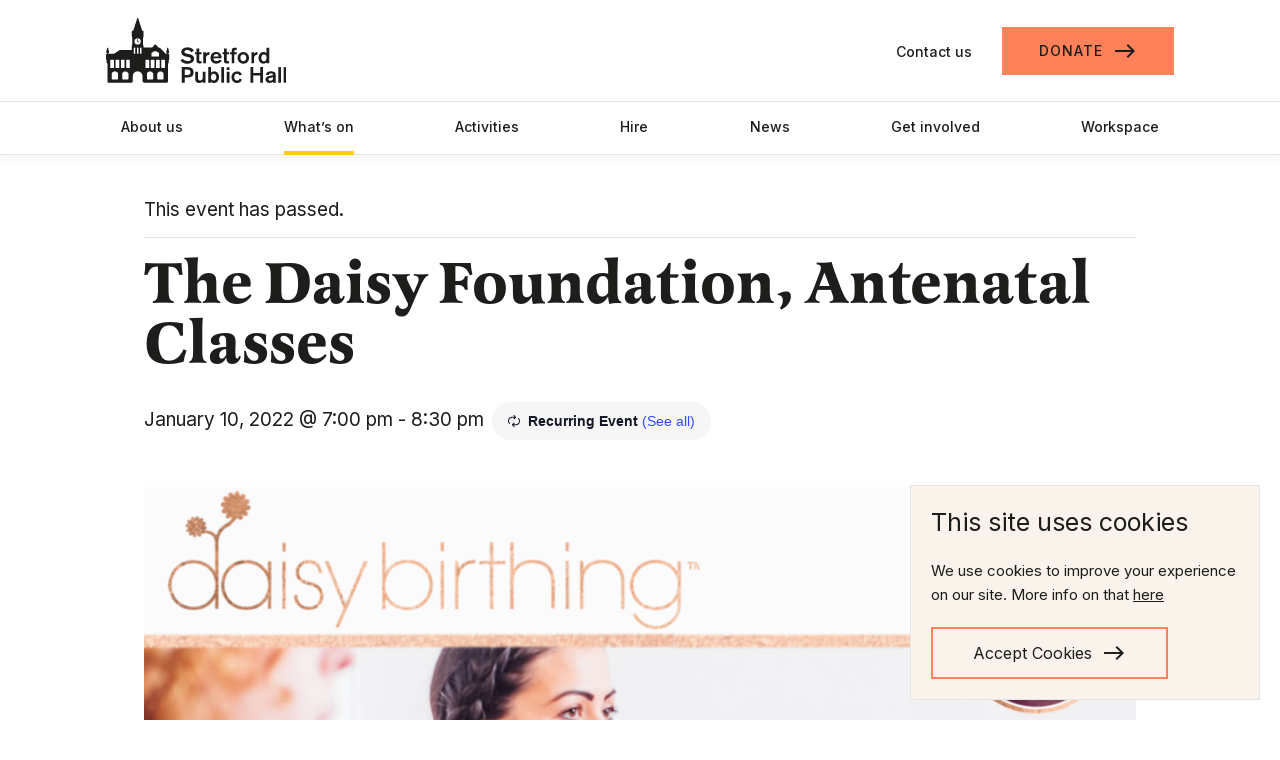

--- FILE ---
content_type: text/html; charset=UTF-8
request_url: https://stretfordpublichall.org.uk/event/the-daisy-foundation-antenatal-classes/2022-01-24/
body_size: 28914
content:
<!DOCTYPE html><html lang="en-GB" class="no-js"><head><meta charset="UTF-8"><meta http-equiv="X-UA-Compatible" content="IE=edge"><meta name="viewport" content="width=device-width, initial-scale=1"><meta name="format-detection" content="telephone=no"><link media="all" href="https://stretfordpublichall.org.uk/wp-content/cache/autoptimize/css/autoptimize_41165b5884bc6a84e9c8f0541e2541d0.css" rel="stylesheet"><link media="print" href="https://stretfordpublichall.org.uk/wp-content/cache/autoptimize/css/autoptimize_e84a81d26b93cb071ba03ea6aa3755a3.css" rel="stylesheet"><link media="only screen and (max-width: 768px)" href="https://stretfordpublichall.org.uk/wp-content/cache/autoptimize/css/autoptimize_6fe211f8bb15af76999ce9135805d7af.css" rel="stylesheet"><title>The Daisy Foundation, Antenatal Classes - Stretford Public Hall</title><meta name='robots' content='index, follow, max-image-preview:large, max-snippet:-1, max-video-preview:-1' /><link rel="canonical" href="https://stretfordpublichall.org.uk/event/the-daisy-foundation-antenatal-classes/2022-01-10/" /><meta property="og:locale" content="en_GB" /><meta property="og:type" content="article" /><meta property="og:title" content="The Daisy Foundation, Antenatal Classes - Stretford Public Hall" /><meta property="og:description" content="A weekly class for expectant mums to help you enjoy pregnancy, stay mobile, learn about your changing baby and body, and prepare for a confident birth" /><meta property="og:url" content="https://stretfordpublichall.org.uk/event/the-daisy-foundation-antenatal-classes/2022-01-10/" /><meta property="og:site_name" content="Stretford Public Hall" /><meta property="article:publisher" content="https://www.facebook.com/friendsofstretfordpublichall/" /><meta property="article:modified_time" content="2022-11-24T11:53:52+00:00" /><meta property="og:image" content="https://stretfordpublichall.org.uk/wp-content/uploads/2022/01/Antenatal-class-2.png" /><meta property="og:image:width" content="1200" /><meta property="og:image:height" content="800" /><meta property="og:image:type" content="image/png" /><meta name="twitter:card" content="summary_large_image" /><meta name="twitter:site" content="@StretfordPHall" /><meta name="twitter:label1" content="Estimated reading time" /><meta name="twitter:data1" content="1 minute" /> <script type="application/ld+json" class="yoast-schema-graph">{"@context":"https://schema.org","@graph":[{"@type":"WebPage","@id":"https://stretfordpublichall.org.uk/event/the-daisy-foundation-antenatal-classes/2022-01-10/","url":"https://stretfordpublichall.org.uk/event/the-daisy-foundation-antenatal-classes/2022-01-10/","name":"The Daisy Foundation, Antenatal Classes - Stretford Public Hall","isPartOf":{"@id":"https://stretfordpublichall.org.uk/#website"},"primaryImageOfPage":{"@id":"https://stretfordpublichall.org.uk/event/the-daisy-foundation-antenatal-classes/2022-01-10/#primaryimage"},"image":{"@id":"https://stretfordpublichall.org.uk/event/the-daisy-foundation-antenatal-classes/2022-01-10/#primaryimage"},"thumbnailUrl":"https://stretfordpublichall.org.uk/wp-content/uploads/2022/01/Antenatal-class-2.png","datePublished":"2022-01-07T11:25:26+00:00","dateModified":"2022-11-24T11:53:52+00:00","breadcrumb":{"@id":"https://stretfordpublichall.org.uk/event/the-daisy-foundation-antenatal-classes/2022-01-10/#breadcrumb"},"inLanguage":"en-GB","potentialAction":[{"@type":"ReadAction","target":["https://stretfordpublichall.org.uk/event/the-daisy-foundation-antenatal-classes/2022-01-10/"]}]},{"@type":"ImageObject","inLanguage":"en-GB","@id":"https://stretfordpublichall.org.uk/event/the-daisy-foundation-antenatal-classes/2022-01-10/#primaryimage","url":"https://stretfordpublichall.org.uk/wp-content/uploads/2022/01/Antenatal-class-2.png","contentUrl":"https://stretfordpublichall.org.uk/wp-content/uploads/2022/01/Antenatal-class-2.png","width":1200,"height":800},{"@type":"BreadcrumbList","@id":"https://stretfordpublichall.org.uk/event/the-daisy-foundation-antenatal-classes/2022-01-10/#breadcrumb","itemListElement":[{"@type":"ListItem","position":1,"name":"Home","item":"https://stretfordpublichall.org.uk/"},{"@type":"ListItem","position":2,"name":"Events","item":"https://stretfordpublichall.org.uk/whats-on/"},{"@type":"ListItem","position":3,"name":"The Daisy Foundation, Antenatal Classes"}]},{"@type":"WebSite","@id":"https://stretfordpublichall.org.uk/#website","url":"https://stretfordpublichall.org.uk/","name":"Stretford Public Hall","description":"Owned and run by the local community, open to everyone","potentialAction":[{"@type":"SearchAction","target":{"@type":"EntryPoint","urlTemplate":"https://stretfordpublichall.org.uk/?s={search_term_string}"},"query-input":{"@type":"PropertyValueSpecification","valueRequired":true,"valueName":"search_term_string"}}],"inLanguage":"en-GB"},{"@type":"Event","name":"The Daisy Foundation, Antenatal Classes","description":"A weekly class for expectant mums to help you enjoy pregnancy, stay mobile, learn about your changing baby and body, and prepare for a confident birth","image":{"@id":"https://stretfordpublichall.org.uk/event/the-daisy-foundation-antenatal-classes/2022-01-10/#primaryimage"},"url":"https://stretfordpublichall.org.uk/event/the-daisy-foundation-antenatal-classes/2022-01-10/","eventAttendanceMode":"https://schema.org/OfflineEventAttendanceMode","eventStatus":"https://schema.org/EventScheduled","startDate":"2022-01-10T19:00:00+00:00","endDate":"2022-01-10T20:30:00+00:00","location":{"@type":"Place","name":"Stretford Public Hall","description":"","url":"https://stretfordpublichall.org.uk/venue/stretford-public-hall/","address":{"@type":"PostalAddress"},"telephone":"","sameAs":""},"organizer":{"@type":"Person","name":"The Daisy Foundation","description":"","url":"","telephone":"","email":""},"@id":"https://stretfordpublichall.org.uk/event/the-daisy-foundation-antenatal-classes/2022-01-10/#event","mainEntityOfPage":{"@id":"https://stretfordpublichall.org.uk/event/the-daisy-foundation-antenatal-classes/2022-01-10/"}}]}</script> <link rel='dns-prefetch' href='//stretfordpublichall.org.uk' /><link rel='dns-prefetch' href='//connect.facebook.net' /><link rel='dns-prefetch' href='//js.stripe.com' /><link rel='dns-prefetch' href='//fonts.googleapis.com' /><link rel='dns-prefetch' href='//www.googletagmanager.com' /><link rel='stylesheet' id='givewp-campaign-blocks-fonts-css' href='https://fonts.googleapis.com/css2?family=Inter%3Awght%40400%3B500%3B600%3B700&#038;display=swap&#038;ver=6.9' type='text/css' media='all' /> <script type="text/javascript" src="https://stretfordpublichall.org.uk/wp/wp-includes/js/jquery/jquery.min.js?ver=3.7.1" id="jquery-core-js"></script> <script type="text/javascript" src="https://stretfordpublichall.org.uk/wp/wp-includes/js/jquery/ui/core.min.js?ver=1.13.3" id="jquery-ui-core-js"></script> <script type="text/javascript" src="https://stretfordpublichall.org.uk/wp/wp-includes/js/jquery/ui/datepicker.min.js?ver=1.13.3" id="jquery-ui-datepicker-js"></script> <script type="text/javascript" id="jquery-ui-datepicker-js-after">jQuery(function(jQuery){jQuery.datepicker.setDefaults({"closeText":"Close","currentText":"Today","monthNames":["January","February","March","April","May","June","July","August","September","October","November","December"],"monthNamesShort":["Jan","Feb","Mar","Apr","May","Jun","Jul","Aug","Sep","Oct","Nov","Dec"],"nextText":"Next","prevText":"Previous","dayNames":["Sunday","Monday","Tuesday","Wednesday","Thursday","Friday","Saturday"],"dayNamesShort":["Sun","Mon","Tue","Wed","Thu","Fri","Sat"],"dayNamesMin":["S","M","T","W","T","F","S"],"dateFormat":"MM d, yy","firstDay":1,"isRTL":false});});
//# sourceURL=jquery-ui-datepicker-js-after</script> <script type="text/javascript" src="https://stretfordpublichall.org.uk/wp/wp-includes/js/jquery/ui/mouse.min.js?ver=1.13.3" id="jquery-ui-mouse-js"></script> <script type="text/javascript" src="https://stretfordpublichall.org.uk/wp/wp-includes/js/jquery/ui/slider.min.js?ver=1.13.3" id="jquery-ui-slider-js"></script> <script type="text/javascript" src="https://stretfordpublichall.org.uk/wp/wp-includes/js/clipboard.min.js?ver=2.0.11" id="clipboard-js"></script> <script type="text/javascript" src="https://stretfordpublichall.org.uk/wp/wp-includes/js/plupload/moxie.min.js?ver=1.3.5.1" id="moxiejs-js"></script> <script type="text/javascript" src="https://stretfordpublichall.org.uk/wp/wp-includes/js/plupload/plupload.min.js?ver=2.1.9" id="plupload-js"></script> <script src='https://stretfordpublichall.org.uk/wp-content/plugins/event-tickets/common/build/js/underscore-before.js'></script> <script type="text/javascript" src="https://stretfordpublichall.org.uk/wp/wp-includes/js/underscore.min.js?ver=1.13.7" id="underscore-js"></script> <script src='https://stretfordpublichall.org.uk/wp-content/plugins/event-tickets/common/build/js/underscore-after.js'></script> <script type="text/javascript" src="https://stretfordpublichall.org.uk/wp/wp-includes/js/dist/dom-ready.min.js?ver=f77871ff7694fffea381" id="wp-dom-ready-js"></script> <script type="text/javascript" src="https://stretfordpublichall.org.uk/wp/wp-includes/js/dist/hooks.min.js?ver=dd5603f07f9220ed27f1" id="wp-hooks-js"></script> <script type="text/javascript" src="https://stretfordpublichall.org.uk/wp/wp-includes/js/dist/i18n.min.js?ver=c26c3dc7bed366793375" id="wp-i18n-js"></script> <script type="text/javascript" id="wp-i18n-js-after">wp.i18n.setLocaleData( { 'text direction\u0004ltr': [ 'ltr' ] } );
//# sourceURL=wp-i18n-js-after</script> <script type="text/javascript" id="wp-a11y-js-translations">( function( domain, translations ) {
	var localeData = translations.locale_data[ domain ] || translations.locale_data.messages;
	localeData[""].domain = domain;
	wp.i18n.setLocaleData( localeData, domain );
} )( "default", {"translation-revision-date":"2025-11-13 00:57:08+0000","generator":"GlotPress\/4.0.3","domain":"messages","locale_data":{"messages":{"":{"domain":"messages","plural-forms":"nplurals=2; plural=n != 1;","lang":"en_GB"},"Notifications":["Notifications"]}},"comment":{"reference":"wp-includes\/js\/dist\/a11y.js"}} );
//# sourceURL=wp-a11y-js-translations</script> <script type="text/javascript" src="https://stretfordpublichall.org.uk/wp/wp-includes/js/dist/a11y.min.js?ver=cb460b4676c94bd228ed" id="wp-a11y-js"></script> <script type="text/javascript" id="plupload-handlers-js-extra">var pluploadL10n = {"queue_limit_exceeded":"You have attempted to queue too many files.","file_exceeds_size_limit":"%s exceeds the maximum upload size for this site.","zero_byte_file":"This file is empty. Please try another.","invalid_filetype":"This file cannot be processed by the web server.","not_an_image":"This file is not an image. Please try another.","image_memory_exceeded":"Memory exceeded. Please try another smaller file.","image_dimensions_exceeded":"This is larger than the maximum size. Please try another.","default_error":"An error occurred in the upload. Please try again later.","missing_upload_url":"There was a configuration error. Please contact the server administrator.","upload_limit_exceeded":"You may only upload one file.","http_error":"Unexpected response from the server. The file may have been uploaded successfully. Check in the Media Library or reload the page.","http_error_image":"The server cannot process the image. This can happen if the server is busy or does not have enough resources to complete the task. Uploading a smaller image may help. Suggested maximum size is 2,560 pixels.","upload_failed":"Upload failed.","big_upload_failed":"Please try uploading this file with the %1$sbrowser uploader%2$s.","big_upload_queued":"%s exceeds the maximum upload size for the multi-file uploader when used in your browser.","io_error":"IO error.","security_error":"Security error.","file_cancelled":"File cancelled.","upload_stopped":"Upload stopped.","dismiss":"Dismiss","crunching":"Crunching\u2026","deleted":"moved to the Bin.","error_uploading":"\u201c%s\u201d has failed to upload.","unsupported_image":"This image cannot be displayed in a web browser. For best results, convert it to JPEG before uploading.","noneditable_image":"The web server cannot generate responsive image sizes for this image. Convert it to JPEG or PNG before uploading.","file_url_copied":"The file URL has been copied to your clipboard"};
//# sourceURL=plupload-handlers-js-extra</script> <script type="text/javascript" src="https://stretfordpublichall.org.uk/wp/wp-includes/js/plupload/handlers.min.js?ver=6.9" id="plupload-handlers-js"></script> <script type="text/javascript" id="give_ffm_frontend-js-extra">var give_ffm_frontend = {"ajaxurl":"https://stretfordpublichall.org.uk/wp/wp-admin/admin-ajax.php","error_message":"Please complete all required fields","submit_button_text":"Donate Now","nonce":"89d06561da","confirmMsg":"Are you sure?","i18n":{"timepicker":{"choose_time":"Choose Time","time":"Time","hour":"Hour","minute":"Minute","second":"Second","done":"Done","now":"Now"},"repeater":{"max_rows":"You have added the maximum number of fields allowed."}},"plupload":{"url":"https://stretfordpublichall.org.uk/wp/wp-admin/admin-ajax.php?nonce=fc8eab78f5","flash_swf_url":"https://stretfordpublichall.org.uk/wp/wp-includes/js/plupload/plupload.flash.swf","filters":[{"title":"Allowed Files","extensions":"*"}],"multipart":true,"urlstream_upload":true}};
//# sourceURL=give_ffm_frontend-js-extra</script> <script type="text/javascript" src="https://stretfordpublichall.org.uk/wp-content/plugins/give-form-field-manager/assets/dist/js/give-ffm-frontend.js?ver=3.2.1" id="give_ffm_frontend-js"></script> <script type="text/javascript" src="https://stretfordpublichall.org.uk/wp-content/plugins/event-tickets/common/build/js/tribe-common.js?ver=9c44e11f3503a33e9540" id="tribe-common-js"></script> <script type="text/javascript" src="https://stretfordpublichall.org.uk/wp-content/plugins/the-events-calendar/build/js/views/breakpoints.js?ver=4208de2df2852e0b91ec" id="tribe-events-views-v2-breakpoints-js"></script> <script type="text/javascript" src="https://stretfordpublichall.org.uk/wp-content/plugins/woocommerce/assets/js/jquery-blockui/jquery.blockUI.min.js?ver=2.7.0-wc.10.4.3" id="wc-jquery-blockui-js" defer="defer" data-wp-strategy="defer"></script> <script type="text/javascript" id="wc-add-to-cart-js-extra">var wc_add_to_cart_params = {"ajax_url":"/wp/wp-admin/admin-ajax.php","wc_ajax_url":"/?wc-ajax=%%endpoint%%","i18n_view_cart":"View basket","cart_url":"https://stretfordpublichall.org.uk/basket/","is_cart":"","cart_redirect_after_add":"no"};
//# sourceURL=wc-add-to-cart-js-extra</script> <script type="text/javascript" src="https://stretfordpublichall.org.uk/wp-content/plugins/woocommerce/assets/js/frontend/add-to-cart.min.js?ver=10.4.3" id="wc-add-to-cart-js" defer="defer" data-wp-strategy="defer"></script> <script type="text/javascript" src="https://stretfordpublichall.org.uk/wp-content/plugins/woocommerce/assets/js/js-cookie/js.cookie.min.js?ver=2.1.4-wc.10.4.3" id="wc-js-cookie-js" defer="defer" data-wp-strategy="defer"></script> <script type="text/javascript" id="woocommerce-js-extra">var woocommerce_params = {"ajax_url":"/wp/wp-admin/admin-ajax.php","wc_ajax_url":"/?wc-ajax=%%endpoint%%","i18n_password_show":"Show password","i18n_password_hide":"Hide password"};
//# sourceURL=woocommerce-js-extra</script> <script type="text/javascript" src="https://stretfordpublichall.org.uk/wp-content/plugins/woocommerce/assets/js/frontend/woocommerce.min.js?ver=10.4.3" id="woocommerce-js" defer="defer" data-wp-strategy="defer"></script> <script type="text/javascript" id="give-stripe-js-js-extra">var give_stripe_vars = {"zero_based_currency":"","zero_based_currencies_list":["JPY","KRW","CLP","ISK","BIF","DJF","GNF","KHR","KPW","LAK","LKR","MGA","MZN","VUV"],"sitename":"Stretford Public Hall","checkoutBtnTitle":"Donate","publishable_key":"pk_live_SOAF7K36IdsvCKVYsaMsEepB","checkout_image":"","checkout_address":"","checkout_processing_text":"Donation Processing...","give_version":"4.13.2","cc_fields_format":"multi","card_number_placeholder_text":"Card Number","card_cvc_placeholder_text":"CVC","donate_button_text":"Invest Now","element_font_styles":{"cssSrc":false},"element_base_styles":{"color":"#32325D","fontWeight":500,"fontSize":"16px","fontSmoothing":"antialiased","::placeholder":{"color":"#222222"},":-webkit-autofill":{"color":"#e39f48"}},"element_complete_styles":{},"element_empty_styles":{},"element_invalid_styles":{},"float_labels":"","base_country":"GB","preferred_locale":"en","stripe_card_update":"","stripe_becs_update":""};
//# sourceURL=give-stripe-js-js-extra</script> <script type="text/javascript" src="https://js.stripe.com/v3/?ver=4.13.2" id="give-stripe-js-js"></script> <script type="text/javascript" src="https://stretfordpublichall.org.uk/wp-content/plugins/give/build/assets/dist/js/give-stripe.js?ver=4.13.2" id="give-stripe-onpage-js-js"></script> <script type="text/javascript" id="give-js-extra">var give_global_vars = {"ajaxurl":"https://stretfordpublichall.org.uk/wp/wp-admin/admin-ajax.php","checkout_nonce":"4b6bcfb4ca","currency":"GBP","currency_sign":"\u00a3","currency_pos":"before","thousands_separator":",","decimal_separator":".","no_gateway":"Please select a payment method.","bad_minimum":"The minimum custom donation amount for this form is","bad_maximum":"The maximum custom donation amount for this form is","general_loading":"Loading...","purchase_loading":"Please Wait...","textForOverlayScreen":"\u003Ch3\u003EProcessing...\u003C/h3\u003E\u003Cp\u003EThis will only take a second!\u003C/p\u003E","number_decimals":"2","is_test_mode":"","give_version":"4.13.2","magnific_options":{"main_class":"give-modal","close_on_bg_click":false},"form_translation":{"payment-mode":"Please select payment mode.","give_first":"Please enter your first name.","give_last":"Please enter your last name.","give_email":"Please enter a valid email address.","give_user_login":"Invalid email address or username.","give_user_pass":"Enter a password.","give_user_pass_confirm":"Enter the password confirmation.","give_agree_to_terms":"You must agree to the terms and conditions."},"confirm_email_sent_message":"Please check your email and click on the link to access your complete donation history.","ajax_vars":{"ajaxurl":"https://stretfordpublichall.org.uk/wp/wp-admin/admin-ajax.php","ajaxNonce":"f4c51d82e2","loading":"Loading","select_option":"Please select an option","default_gateway":"stripe","permalinks":"1","number_decimals":2},"cookie_hash":"dc79dab65a916826d97b746ca64a46e7","session_nonce_cookie_name":"wp-give_session_reset_nonce_dc79dab65a916826d97b746ca64a46e7","session_cookie_name":"wp-give_session_dc79dab65a916826d97b746ca64a46e7","delete_session_nonce_cookie":"0"};
var giveApiSettings = {"root":"https://stretfordpublichall.org.uk/wp-json/give-api/v2/","rest_base":"give-api/v2"};
//# sourceURL=give-js-extra</script> <script type="text/javascript" src="https://stretfordpublichall.org.uk/wp-content/plugins/give/build/assets/dist/js/give.js?ver=8540f4f50a2032d9c5b5" id="give-js"></script> <script type="text/javascript" id="give-fee-recovery-js-extra">var give_fee_recovery_object = {"give_fee_zero_based_currency":"[\"JPY\",\"KRW\",\"CLP\",\"ISK\",\"BIF\",\"DJF\",\"GNF\",\"KHR\",\"KPW\",\"LAK\",\"LKR\",\"MGA\",\"MZN\",\"VUV\"]"};
//# sourceURL=give-fee-recovery-js-extra</script> <script type="text/javascript" src="https://stretfordpublichall.org.uk/wp-content/plugins/give-fee-recovery/assets/js/give-fee-recovery-public.min.js?ver=2.3.6" id="give-fee-recovery-js"></script> <script type="text/javascript" id="give-gift-aid-js-extra">var give_gift_aid_vars = {"gift_aid_site_url":"https://stretfordpublichall.org.uk/wp","gift_aid_base_country":"GB"};
//# sourceURL=give-gift-aid-js-extra</script> <script type="text/javascript" src="https://stretfordpublichall.org.uk/wp-content/plugins/give-gift-aid/assets/js/give-gift-aid-frontend.min.js?ver=2.2.1" id="give-gift-aid-js"></script> <script type="text/javascript" id="give_recurring_script-js-extra">var Give_Recurring_Vars = {"email_access":"1","pretty_intervals":{"1":"Every","2":"Every two","3":"Every three","4":"Every four","5":"Every five","6":"Every six"},"pretty_periods":{"day":"Daily","week":"Weekly","month":"Monthly","quarter":"Quarterly","half-year":"Semi-Annually","year":"Yearly"},"messages":{"daily_forbidden":"The selected payment method does not support daily recurring giving. Please select another payment method or supported giving frequency.","confirm_cancel":"Are you sure you want to cancel this subscription?"},"multi_level_message_pre_text":"You have chosen to donate"};
//# sourceURL=give_recurring_script-js-extra</script> <script type="text/javascript" src="https://stretfordpublichall.org.uk/wp-content/plugins/give-recurring/assets/js/give-recurring.min.js?ver=2.16.0" id="give_recurring_script-js"></script> <script type="text/javascript" src="https://stretfordpublichall.org.uk/wp-content/themes/stretford-public-hall-theme/js/nojs.js?ver=6.9" id="nojs_js-js"></script> <meta name="generator" content="Site Kit by Google 1.170.0" /><meta name="generator" content="Give v4.13.2" /><meta name="et-api-version" content="v1"><meta name="et-api-origin" content="https://stretfordpublichall.org.uk"><link rel="https://theeventscalendar.com/" href="https://stretfordpublichall.org.uk/wp-json/tribe/tickets/v1/" /><meta name="tec-api-version" content="v1"><meta name="tec-api-origin" content="https://stretfordpublichall.org.uk"><link rel="alternate" href="https://stretfordpublichall.org.uk/wp-json/tribe/events/v1/events/11924" /> <noscript><style>.woocommerce-product-gallery{ opacity: 1 !important; }</style></noscript><link rel="icon" href="https://stretfordpublichall.org.uk/wp-content/uploads/2021/04/cropped-SPH-favicon_SPH-icon-Black_RGB-32x32.png" sizes="32x32" /><link rel="icon" href="https://stretfordpublichall.org.uk/wp-content/uploads/2021/04/cropped-SPH-favicon_SPH-icon-Black_RGB-192x192.png" sizes="192x192" /><link rel="apple-touch-icon" href="https://stretfordpublichall.org.uk/wp-content/uploads/2021/04/cropped-SPH-favicon_SPH-icon-Black_RGB-180x180.png" /><meta name="msapplication-TileImage" content="https://stretfordpublichall.org.uk/wp-content/uploads/2021/04/cropped-SPH-favicon_SPH-icon-Black_RGB-270x270.png" /></head><body class="wp-singular tribe_events-template-default single single-tribe_events postid-11924 wp-theme-stretford-public-hall-theme theme-stretford-public-hall-theme give-recurring woocommerce-no-js tribe-events-page-template tribe-no-js tribe-filter-live events-single tribe-events-style-full tribe-events-style-theme tribe-theme-stretford-public-hall-theme"><ul id="quicklinks" class=""><li tabindex="0">Use the following links to quickly navigate to sections of the website</li><li><a href="#header-cta-links">Skip to contact and donate links</a></li><li><a href="#main-navigation">Skip to site navigation</a></li><li><a href="#main-content">Skip to content</a></li></ul><div id="content-wrapper" ><div id="header-wrapper"><header><div id="main-header"> <a class="logo" href="https://stretfordpublichall.org.uk"> <img src="https://stretfordpublichall.org.uk/wp-content/themes/stretford-public-hall-theme/images/sph-logo.svg" alt="Stretford Public Hall" /> </a> <a aria-label="Main menu" id="nav-toggle" class=""> <span class="sr-only">Main menu</span> <i class="material-icons menu-icon nav-icon" aria-hidden="true">menu</i> </a><ul id="header-cta-links"><li> <a class="contact" href="https://stretfordpublichall.org.uk/contact/"> Contact us </a></li><li> <a class="button button-quaternary" href="https://stretfordpublichall.org.uk/get-involved/donate/"> <span class="button-inner"> <span class="button-label">Donate</span> <span class="button-arrow"><i class="material-icons" aria-hidden="true">east</i></span> </span> </a></li></ul></div><div id="navigation-wrapper"><nav id="main-navigation"><ul><li id="menu-item-204" class="menu-item menu-item-type-post_type menu-item-object-page menu-item-204"><a href="https://stretfordpublichall.org.uk/about-us/">About us</a></li><li id="menu-item-231" class="menu-item menu-item-type-custom menu-item-object-custom current-menu-item current_page_item menu-item-231"><a href="https://stretfordpublichall.org.uk/whats-on/">What&#8217;s on</a></li><li id="menu-item-206" class="menu-item menu-item-type-post_type menu-item-object-page menu-item-206"><a href="https://stretfordpublichall.org.uk/activities/">Activities</a></li><li id="menu-item-42511" class="menu-item menu-item-type-post_type menu-item-object-page menu-item-42511"><a href="https://stretfordpublichall.org.uk/hire/">Hire</a></li><li id="menu-item-183" class="menu-item menu-item-type-post_type menu-item-object-page current_page_parent menu-item-183"><a href="https://stretfordpublichall.org.uk/news/">News</a></li><li id="menu-item-208" class="menu-item menu-item-type-post_type menu-item-object-page menu-item-208"><a href="https://stretfordpublichall.org.uk/get-involved/">Get involved</a></li><li id="menu-item-209" class="menu-item menu-item-type-post_type menu-item-object-page menu-item-209"><a href="https://stretfordpublichall.org.uk/workspace/">Workspace</a></li><li class="mobile-only"> <a class="" href="https://stretfordpublichall.org.uk/contact/"> Contact us </a></li><li class="mobile-only"> <a class="button button-quaternary" href="https://stretfordpublichall.org.uk/get-involved/donate/"> <span class="button-inner"> <span class="button-label">Donate</span> <span class="button-arrow"><i class="material-icons" aria-hidden="true">east</i></span> </span> </a></li><li class="mobile-only"><h3 class="social-media-links-title">Follow us</h3><ul id="social-media-links"><li> <a class="facebook" target="_blank" href="https://www.facebook.com/1490613847865422"> <span class="sr-only">Facebook</span> <svg version="1.1" id="Layer_1" xmlns="http://www.w3.org/2000/svg" xmlns:xlink="http://www.w3.org/1999/xlink" x="0px" y="0px"
 viewBox="0 0 45 45" style="enable-background:new 0 0 45 45;" xml:space="preserve"> <g id="Facebook" transform="translate(-19 -13.2)"> <path id="Path_65" d="M43.5,27.8v1.8h4.2c0.2,0,0.4,0.1,0.5,0.3c0.1,0.1,0.2,0.3,0.3,0.5l-0.3,3.9c0,0.4-0.3,0.7-0.8,0.8h-3.9v14.9
 c0,0.4-0.4,0.7-0.8,0.8H38c-0.4,0-0.7-0.4-0.8-0.8V35h-2.4c-0.4,0-0.7-0.4-0.8-0.8v-3.9c0-0.4,0.4-0.7,0.8-0.8h2.4v-2
 c0-4.5,2.3-6.8,6.8-6.8c1.5,0,3,0.2,4.4,0.6c0.4,0.1,0.6,0.5,0.5,0.8l-0.5,3.8c0,0.2-0.1,0.4-0.3,0.5c-0.2,0.1-0.4,0.2-0.6,0.1
 c-0.9-0.1-1.8-0.2-2.6-0.3C43.6,26.3,43.5,26.6,43.5,27.8"/> </g> </svg> </a></li><li> <a class="twitter" target="_blank" href="https://twitter.com/StretfordPHall"> <span class="sr-only">Twitter</span> <svg version="1.1" id="Layer_1" xmlns="http://www.w3.org/2000/svg" xmlns:xlink="http://www.w3.org/1999/xlink" x="0px" y="0px"
 viewBox="0 0 45 45" style="enable-background:new 0 0 45 45;" xml:space="preserve"> <g id="Twitter" transform="translate(-13.9 -15.9)"> <path id="Path_64" d="M54.5,27.9c-0.9,1.4-2.1,2.7-3.5,3.6v0.7c0,3.1-0.7,6.1-2,8.9c-3.3,7.6-10.9,12.4-19.2,12.3
 c-3.4,0-6.7-0.8-9.8-2.3c-0.5-0.3-1.2-0.7-1.6-1c-0.2-0.2-0.3-0.3-0.3-0.5c0-0.4,0.3-0.6,0.7-0.7c0.5,0,1.2,0.2,1.6,0.2
 c2.6,0,5.1-0.7,7.3-2c-2.7-0.7-4.8-2.7-5.6-5.3v-0.2c0-0.4,0.3-0.6,0.7-0.7h0.5c-2.3-1.4-3.7-3.9-3.8-6.6c0-0.4,0.4-0.7,0.8-0.7
 c0.5,0.1,0.9,0.3,1.3,0.5c-1.2-1.4-1.8-3.2-1.8-5c0-1.4,0.3-2.8,1-4c0.2-0.2,0.3-0.3,0.5-0.3c0.2,0,0.4,0,0.5,0.2
 c0.6,0.8,1.4,1.5,2.2,2.2c3.2,2.8,7.2,4.6,11.4,5v-1c0-4.3,3.5-7.8,7.8-7.8c0,0,0,0,0,0c2,0,4,0.8,5.5,2.2c1.5-0.3,2.9-0.9,4.1-1.6
 c0.2,0,0.2-0.2,0.3-0.2c0.4,0,0.6,0.3,0.7,0.7c-0.3,1-0.8,2-1.5,2.8c0.6-0.3,1.2-0.5,1.8-0.7c0.4,0,0.6,0.3,0.7,0.7
 C54.7,27.7,54.7,27.9,54.5,27.9"/> </g> </svg> </a></li><li> <a class="instagram" target="_blank" href="https://instagram.com/friendsofstretfordpublichall/?hl=en"> <span class="sr-only">Instagram</span> <svg version="1.1" id="Layer_1" xmlns="http://www.w3.org/2000/svg" xmlns:xlink="http://www.w3.org/1999/xlink" x="0px" y="0px"
 viewBox="0 0 45 45" style="enable-background:new 0 0 45 45;" xml:space="preserve"> <g> <path d="M30.5,12.7c-1,0-1.8,0.8-1.8,1.8c0,1,0.8,1.8,1.8,1.8v0c1,0,1.8-0.8,1.8-1.8c0,0,0,0,0,0C32.3,13.5,31.5,12.7,30.5,12.7z"
 /> <path d="M36.7,12.7c-0.4-1-1-1.9-1.7-2.7c-0.7-0.8-1.7-1.4-2.7-1.7c-1.2-0.4-2.4-0.7-3.6-0.7c-1.6-0.1-2.1-0.1-6.2-0.1
 s-4.6,0-6.2,0.1c-1.2,0-2.5,0.3-3.6,0.7c-1,0.4-1.9,1-2.7,1.7c-0.8,0.7-1.4,1.7-1.7,2.7c-0.4,1.2-0.7,2.4-0.7,3.6
 c-0.1,1.6-0.1,2.1-0.1,6.2c0,4.1,0,4.6,0.1,6.2c0,1.2,0.3,2.5,0.7,3.6c0.4,1,1,1.9,1.7,2.7c0.7,0.8,1.7,1.4,2.7,1.7
 c1.2,0.4,2.4,0.7,3.6,0.7c1.6,0.1,2.1,0.1,6.2,0.1s4.6,0,6.2-0.1c1.2,0,2.5-0.3,3.6-0.7c1-0.4,1.9-1,2.7-1.7
 c0.8-0.7,1.4-1.7,1.7-2.7c0.4-1.2,0.7-2.4,0.7-3.6h0c0.1-1.6,0.1-2.1,0.1-6.2c0-4.1,0-4.6-0.1-6.2C37.4,15.1,37.1,13.8,36.7,12.7z
 M34.7,28.6c0,1-0.2,1.9-0.5,2.8c-0.2,0.7-0.6,1.2-1.1,1.7c-0.5,0.5-1.1,0.9-1.7,1.1c-0.9,0.3-1.8,0.5-2.8,0.5
 c-1.6,0.1-2.1,0.1-6.1,0.1s-4.5,0-6.1-0.1c-1,0-1.9-0.2-2.8-0.5c-0.7-0.2-1.2-0.6-1.7-1.1c-0.5-0.5-0.9-1.1-1.1-1.7
 c-0.3-0.9-0.5-1.8-0.5-2.8c-0.1-1.6-0.1-2.1-0.1-6.1c0-4,0-4.5,0.1-6.1c0-1,0.2-1.9,0.5-2.8c0.2-0.7,0.6-1.2,1.1-1.7
 c0.5-0.5,1.1-0.9,1.7-1.1c0.9-0.3,1.8-0.5,2.8-0.5c1.6-0.1,2.1-0.1,6.1-0.1s4.5,0,6.1,0.1c1,0,1.9,0.2,2.8,0.5
 c0.7,0.2,1.2,0.6,1.7,1.1c0.5,0.5,0.9,1.1,1.1,1.7c0.3,0.9,0.5,1.8,0.5,2.8c0.1,1.6,0.1,2.1,0.1,6.1C34.8,26.5,34.8,27,34.7,28.6z"
 /> <path d="M22.5,14.8c-4.3,0-7.7,3.4-7.7,7.7s3.4,7.7,7.7,7.7v0c4.3,0,7.7-3.4,7.7-7.7c0,0,0,0,0,0C30.2,18.2,26.8,14.8,22.5,14.8z
 M22.5,27.5c-2.8,0-5-2.2-5-5c0-2.8,2.2-5,5-5s5,2.2,5,5C27.5,25.3,25.3,27.5,22.5,27.5z"/> </g> </svg> </a></li><li> <a class="linkedin" target="_blank" href="https://www.linkedin.com/company/friends-of-stretford-public-hall"> <span class="sr-only">Linkedin</span> <svg version="1.1" id="Layer_1" xmlns="http://www.w3.org/2000/svg" xmlns:xlink="http://www.w3.org/1999/xlink" x="0px" y="0px"
 viewBox="0 0 45 45" style="enable-background:new 0 0 45 45;" xml:space="preserve"> <g id="Group_66" transform="translate(2.887 2.763)"> <path id="Path_70" d="M34.8,22.9v11.2h-6.5V23.7c0-2.6-0.9-4.5-3.3-4.5c-1.5,0-2.8,0.9-3.3,2.3c-0.2,0.5-0.3,1.1-0.3,1.6V34h-6.5
 c0,0,0.1-17.7,0-19.6h6.5v2.8l0,0c1.2-2,3.4-3.3,5.8-3.2C31.6,14.2,34.8,17,34.8,22.9L34.8,22.9z M8.1,5.2C6.2,5.1,4.6,6.4,4.4,8.3
 c-0.2,1.8,1.2,3.5,3.1,3.6c0.2,0,0.4,0,0.5,0l0,0c1.8,0.2,3.5-1.2,3.6-3.1c0.2-1.8-1.2-3.5-3.1-3.6C8.4,5.2,8.2,5.2,8.1,5.2z
 M4.9,34.3h6.5V14.7H4.9V34.3z"/> </g> </svg> </a></li></ul></li></ul></nav></div></header></div><div id="main-content"><section id="tribe-events-pg-template" class="tribe-events-pg-template"><div class="tribe-events-before-html"></div><span class="tribe-events-ajax-loading"><img class="tribe-events-spinner-medium" src="https://stretfordpublichall.org.uk/wp-content/plugins/the-events-calendar/src/resources/images/tribe-loading.gif" alt="Loading Events" /></span><section id="tribe-events-content" class="flex-panel tribe-events-single"><div class="grid-container grid-container-gutter"><div class="grid-row grid-row-gutter justify-center"><div class="grid-item grid-item-1"><div class="tribe-events-notices"><ul><li>This event has passed.</li></ul></div><h1 class="">The Daisy Foundation, Antenatal Classes</h1><div class="tribe-events-schedule tribe-clearfix"><p><span class="tribe-event-date-start">January 10, 2022 @ 7:00 pm</span> - <span class="tribe-event-time">8:30 pm</span></p><div class="recurringinfo"><div class="event-is-recurring"><span class="tribe-events-divider">|</span>Recurring Event <a href="https://stretfordpublichall.org.uk/event/the-daisy-foundation-antenatal-classes/all/">(See all)</a><div id="tribe-events-tooltip-11924" class="tribe-events-tooltip recurring-info-tooltip"><div class="tribe-events-event-body"><p>An event every week that begins at 7:00 pm on Monday, repeating until November 21, 2022</p></div><span class="tribe-events-arrow"></span></div></div></div></div><div id="tribe-events-header"  data-title="The Daisy Foundation, Antenatal Classes - Stretford Public Hall" data-viewtitle="The Daisy Foundation, Antenatal Classes"><nav class="tribe-events-nav-pagination" aria-label="Event Navigation"><ul class="tribe-events-sub-nav"><li class="tribe-events-nav-previous"><a href="https://stretfordpublichall.org.uk/event/pregnancy-yoga/2022-01-08/"><span>&laquo;</span> Pregnancy Yoga</a></li><li class="tribe-events-nav-next"><a href="https://stretfordpublichall.org.uk/event/dharma-yoga/2022-01-10/">Dharma Yoga <span>&raquo;</span></a></li></ul></nav></div><div id="post-11924" class="post-11924 tribe_events type-tribe_events status-publish has-post-thumbnail hentry tribe-recurring-event tribe-recurring-event-parent"><div class="tribe-events-event-image"><img width="1200" height="800" src="https://stretfordpublichall.org.uk/wp-content/uploads/2022/01/Antenatal-class-2.png" class="attachment-full size-full wp-post-image" alt="" decoding="async" fetchpriority="high" srcset="https://stretfordpublichall.org.uk/wp-content/uploads/2022/01/Antenatal-class-2.png 1200w, https://stretfordpublichall.org.uk/wp-content/uploads/2022/01/Antenatal-class-2-300x200.png 300w, https://stretfordpublichall.org.uk/wp-content/uploads/2022/01/Antenatal-class-2-1024x683.png 1024w, https://stretfordpublichall.org.uk/wp-content/uploads/2022/01/Antenatal-class-2-768x512.png 768w" sizes="(max-width: 1200px) 100vw, 1200px" /></div><div class="tribe-events-single-event-description tribe-events-content"><p>A weekly class for expectant mums to help you enjoy pregnancy, stay mobile, learn about your changing baby and body, and prepare for a confident birth</p></div><div id="event-cta"> <a href="https://www.thedaisyfoundation.com/ana-bradley/"  class="button button-primary"> <span class="button-inner"> <span class="button-label">BOOK NOW</span> <span class="button-arrow"><i class="material-icons" aria-hidden="true">east</i></span> </span> </a></div><div class="tribe-events tribe-common"><div class="tribe-events-c-subscribe-dropdown__container"><div class="tribe-events-c-subscribe-dropdown"><div class="tribe-common-c-btn-border tribe-events-c-subscribe-dropdown__button"> <svg  class="tribe-common-c-svgicon tribe-common-c-svgicon--cal-export tribe-events-c-subscribe-dropdown__export-icon"  viewBox="0 0 23 17" xmlns="http://www.w3.org/2000/svg"> <path fill-rule="evenodd" clip-rule="evenodd" d="M.128.896V16.13c0 .211.145.383.323.383h15.354c.179 0 .323-.172.323-.383V.896c0-.212-.144-.383-.323-.383H.451C.273.513.128.684.128.896Zm16 6.742h-.901V4.679H1.009v10.729h14.218v-3.336h.901V7.638ZM1.01 1.614h14.218v2.058H1.009V1.614Z" /> <path d="M20.5 9.846H8.312M18.524 6.953l2.89 2.909-2.855 2.855" stroke-width="1.2" stroke-linecap="round" stroke-linejoin="round"/> </svg> <button
 class="tribe-events-c-subscribe-dropdown__button-text"
 aria-expanded="false"
 aria-controls="tribe-events-subscribe-dropdown-content"
 aria-label="View links to add events to your calendar"
 > Add to calendar </button> <svg  class="tribe-common-c-svgicon tribe-common-c-svgicon--caret-down tribe-events-c-subscribe-dropdown__button-icon"  viewBox="0 0 10 7" xmlns="http://www.w3.org/2000/svg" aria-hidden="true"><path fill-rule="evenodd" clip-rule="evenodd" d="M1.008.609L5 4.6 8.992.61l.958.958L5 6.517.05 1.566l.958-.958z" class="tribe-common-c-svgicon__svg-fill"/></svg></div><div id="tribe-events-subscribe-dropdown-content" class="tribe-events-c-subscribe-dropdown__content"><ul class="tribe-events-c-subscribe-dropdown__list"><li class="tribe-events-c-subscribe-dropdown__list-item"> <a
 href="https://www.google.com/calendar/event?action=TEMPLATE&#038;dates=20220110T190000/20220110T203000&#038;text=The%20Daisy%20Foundation%2C%20Antenatal%20Classes&#038;details=A+weekly+class+for+expectant+mums+to+help+you+enjoy+pregnancy%2C+stay+mobile%2C+learn+about+your+changing+baby+and+body%2C+and+prepare+for+a+confident+birth&#038;location=Stretford%20Public%20Hall&#038;trp=false&#038;ctz=Europe/London&#038;sprop=website:https://stretfordpublichall.org.uk"
 class="tribe-events-c-subscribe-dropdown__list-item-link"
 target="_blank"
 rel="noopener noreferrer nofollow noindex"
 > Google Calendar </a></li><li class="tribe-events-c-subscribe-dropdown__list-item"> <a
 href="webcal://stretfordpublichall.org.uk/event/the-daisy-foundation-antenatal-classes/2022-01-10/?ical=1"
 class="tribe-events-c-subscribe-dropdown__list-item-link"
 target="_blank"
 rel="noopener noreferrer nofollow noindex"
 > iCalendar </a></li><li class="tribe-events-c-subscribe-dropdown__list-item"> <a
 href="https://outlook.office.com/owa/?path=/calendar/action/compose&#038;rrv=addevent&#038;startdt=2022-01-10T19%3A00%3A00%2B00%3A00&#038;enddt=2022-01-10T20%3A30%3A00%2B00%3A00&#038;location=Stretford%20Public%20Hall&#038;subject=The%20Daisy%20Foundation%2C%20Antenatal%20Classes&#038;body=A%20weekly%20class%20for%20expectant%20mums%20to%20help%20you%20enjoy%20pregnancy%2C%20stay%20mobile%2C%20learn%20about%20your%20changing%20baby%20and%20body%2C%20and%20prepare%20for%20a%20confident%20birth"
 class="tribe-events-c-subscribe-dropdown__list-item-link"
 target="_blank"
 rel="noopener noreferrer nofollow noindex"
 > Outlook 365 </a></li><li class="tribe-events-c-subscribe-dropdown__list-item"> <a
 href="https://outlook.live.com/owa/?path=/calendar/action/compose&#038;rrv=addevent&#038;startdt=2022-01-10T19%3A00%3A00%2B00%3A00&#038;enddt=2022-01-10T20%3A30%3A00%2B00%3A00&#038;location=Stretford%20Public%20Hall&#038;subject=The%20Daisy%20Foundation%2C%20Antenatal%20Classes&#038;body=A%20weekly%20class%20for%20expectant%20mums%20to%20help%20you%20enjoy%20pregnancy%2C%20stay%20mobile%2C%20learn%20about%20your%20changing%20baby%20and%20body%2C%20and%20prepare%20for%20a%20confident%20birth"
 class="tribe-events-c-subscribe-dropdown__list-item-link"
 target="_blank"
 rel="noopener noreferrer nofollow noindex"
 > Outlook Live </a></li></ul></div></div></div></div></div></div></div></div></section><div class="tribe-events-after-html"></div></section></div><footer id="sitewide-footer"><div id="top-section"><div class="grid-container grid-container-gutter"><div class="grid-row grid-row-gutter"><div class="grid-item grid-item-2 top-col-one"><h3 class="social-media-links-title">Follow us</h3><ul id="social-media-links"><li> <a class="facebook" target="_blank" href="https://www.facebook.com/1490613847865422"> <span class="sr-only">Facebook</span> <svg version="1.1" id="Layer_1" xmlns="http://www.w3.org/2000/svg" xmlns:xlink="http://www.w3.org/1999/xlink" x="0px" y="0px"
 viewBox="0 0 45 45" style="enable-background:new 0 0 45 45;" xml:space="preserve"> <g id="Facebook" transform="translate(-19 -13.2)"> <path id="Path_65" d="M43.5,27.8v1.8h4.2c0.2,0,0.4,0.1,0.5,0.3c0.1,0.1,0.2,0.3,0.3,0.5l-0.3,3.9c0,0.4-0.3,0.7-0.8,0.8h-3.9v14.9
 c0,0.4-0.4,0.7-0.8,0.8H38c-0.4,0-0.7-0.4-0.8-0.8V35h-2.4c-0.4,0-0.7-0.4-0.8-0.8v-3.9c0-0.4,0.4-0.7,0.8-0.8h2.4v-2
 c0-4.5,2.3-6.8,6.8-6.8c1.5,0,3,0.2,4.4,0.6c0.4,0.1,0.6,0.5,0.5,0.8l-0.5,3.8c0,0.2-0.1,0.4-0.3,0.5c-0.2,0.1-0.4,0.2-0.6,0.1
 c-0.9-0.1-1.8-0.2-2.6-0.3C43.6,26.3,43.5,26.6,43.5,27.8"/> </g> </svg> </a></li><li> <a class="twitter" target="_blank" href="https://twitter.com/StretfordPHall"> <span class="sr-only">Twitter</span> <svg version="1.1" id="Layer_1" xmlns="http://www.w3.org/2000/svg" xmlns:xlink="http://www.w3.org/1999/xlink" x="0px" y="0px"
 viewBox="0 0 45 45" style="enable-background:new 0 0 45 45;" xml:space="preserve"> <g id="Twitter" transform="translate(-13.9 -15.9)"> <path id="Path_64" d="M54.5,27.9c-0.9,1.4-2.1,2.7-3.5,3.6v0.7c0,3.1-0.7,6.1-2,8.9c-3.3,7.6-10.9,12.4-19.2,12.3
 c-3.4,0-6.7-0.8-9.8-2.3c-0.5-0.3-1.2-0.7-1.6-1c-0.2-0.2-0.3-0.3-0.3-0.5c0-0.4,0.3-0.6,0.7-0.7c0.5,0,1.2,0.2,1.6,0.2
 c2.6,0,5.1-0.7,7.3-2c-2.7-0.7-4.8-2.7-5.6-5.3v-0.2c0-0.4,0.3-0.6,0.7-0.7h0.5c-2.3-1.4-3.7-3.9-3.8-6.6c0-0.4,0.4-0.7,0.8-0.7
 c0.5,0.1,0.9,0.3,1.3,0.5c-1.2-1.4-1.8-3.2-1.8-5c0-1.4,0.3-2.8,1-4c0.2-0.2,0.3-0.3,0.5-0.3c0.2,0,0.4,0,0.5,0.2
 c0.6,0.8,1.4,1.5,2.2,2.2c3.2,2.8,7.2,4.6,11.4,5v-1c0-4.3,3.5-7.8,7.8-7.8c0,0,0,0,0,0c2,0,4,0.8,5.5,2.2c1.5-0.3,2.9-0.9,4.1-1.6
 c0.2,0,0.2-0.2,0.3-0.2c0.4,0,0.6,0.3,0.7,0.7c-0.3,1-0.8,2-1.5,2.8c0.6-0.3,1.2-0.5,1.8-0.7c0.4,0,0.6,0.3,0.7,0.7
 C54.7,27.7,54.7,27.9,54.5,27.9"/> </g> </svg> </a></li><li> <a class="instagram" target="_blank" href="https://instagram.com/friendsofstretfordpublichall/?hl=en"> <span class="sr-only">Instagram</span> <svg version="1.1" id="Layer_1" xmlns="http://www.w3.org/2000/svg" xmlns:xlink="http://www.w3.org/1999/xlink" x="0px" y="0px"
 viewBox="0 0 45 45" style="enable-background:new 0 0 45 45;" xml:space="preserve"> <g> <path d="M30.5,12.7c-1,0-1.8,0.8-1.8,1.8c0,1,0.8,1.8,1.8,1.8v0c1,0,1.8-0.8,1.8-1.8c0,0,0,0,0,0C32.3,13.5,31.5,12.7,30.5,12.7z"
 /> <path d="M36.7,12.7c-0.4-1-1-1.9-1.7-2.7c-0.7-0.8-1.7-1.4-2.7-1.7c-1.2-0.4-2.4-0.7-3.6-0.7c-1.6-0.1-2.1-0.1-6.2-0.1
 s-4.6,0-6.2,0.1c-1.2,0-2.5,0.3-3.6,0.7c-1,0.4-1.9,1-2.7,1.7c-0.8,0.7-1.4,1.7-1.7,2.7c-0.4,1.2-0.7,2.4-0.7,3.6
 c-0.1,1.6-0.1,2.1-0.1,6.2c0,4.1,0,4.6,0.1,6.2c0,1.2,0.3,2.5,0.7,3.6c0.4,1,1,1.9,1.7,2.7c0.7,0.8,1.7,1.4,2.7,1.7
 c1.2,0.4,2.4,0.7,3.6,0.7c1.6,0.1,2.1,0.1,6.2,0.1s4.6,0,6.2-0.1c1.2,0,2.5-0.3,3.6-0.7c1-0.4,1.9-1,2.7-1.7
 c0.8-0.7,1.4-1.7,1.7-2.7c0.4-1.2,0.7-2.4,0.7-3.6h0c0.1-1.6,0.1-2.1,0.1-6.2c0-4.1,0-4.6-0.1-6.2C37.4,15.1,37.1,13.8,36.7,12.7z
 M34.7,28.6c0,1-0.2,1.9-0.5,2.8c-0.2,0.7-0.6,1.2-1.1,1.7c-0.5,0.5-1.1,0.9-1.7,1.1c-0.9,0.3-1.8,0.5-2.8,0.5
 c-1.6,0.1-2.1,0.1-6.1,0.1s-4.5,0-6.1-0.1c-1,0-1.9-0.2-2.8-0.5c-0.7-0.2-1.2-0.6-1.7-1.1c-0.5-0.5-0.9-1.1-1.1-1.7
 c-0.3-0.9-0.5-1.8-0.5-2.8c-0.1-1.6-0.1-2.1-0.1-6.1c0-4,0-4.5,0.1-6.1c0-1,0.2-1.9,0.5-2.8c0.2-0.7,0.6-1.2,1.1-1.7
 c0.5-0.5,1.1-0.9,1.7-1.1c0.9-0.3,1.8-0.5,2.8-0.5c1.6-0.1,2.1-0.1,6.1-0.1s4.5,0,6.1,0.1c1,0,1.9,0.2,2.8,0.5
 c0.7,0.2,1.2,0.6,1.7,1.1c0.5,0.5,0.9,1.1,1.1,1.7c0.3,0.9,0.5,1.8,0.5,2.8c0.1,1.6,0.1,2.1,0.1,6.1C34.8,26.5,34.8,27,34.7,28.6z"
 /> <path d="M22.5,14.8c-4.3,0-7.7,3.4-7.7,7.7s3.4,7.7,7.7,7.7v0c4.3,0,7.7-3.4,7.7-7.7c0,0,0,0,0,0C30.2,18.2,26.8,14.8,22.5,14.8z
 M22.5,27.5c-2.8,0-5-2.2-5-5c0-2.8,2.2-5,5-5s5,2.2,5,5C27.5,25.3,25.3,27.5,22.5,27.5z"/> </g> </svg> </a></li><li> <a class="linkedin" target="_blank" href="https://www.linkedin.com/company/friends-of-stretford-public-hall"> <span class="sr-only">Linkedin</span> <svg version="1.1" id="Layer_1" xmlns="http://www.w3.org/2000/svg" xmlns:xlink="http://www.w3.org/1999/xlink" x="0px" y="0px"
 viewBox="0 0 45 45" style="enable-background:new 0 0 45 45;" xml:space="preserve"> <g id="Group_66" transform="translate(2.887 2.763)"> <path id="Path_70" d="M34.8,22.9v11.2h-6.5V23.7c0-2.6-0.9-4.5-3.3-4.5c-1.5,0-2.8,0.9-3.3,2.3c-0.2,0.5-0.3,1.1-0.3,1.6V34h-6.5
 c0,0,0.1-17.7,0-19.6h6.5v2.8l0,0c1.2-2,3.4-3.3,5.8-3.2C31.6,14.2,34.8,17,34.8,22.9L34.8,22.9z M8.1,5.2C6.2,5.1,4.6,6.4,4.4,8.3
 c-0.2,1.8,1.2,3.5,3.1,3.6c0.2,0,0.4,0,0.5,0l0,0c1.8,0.2,3.5-1.2,3.6-3.1c0.2-1.8-1.2-3.5-3.1-3.6C8.4,5.2,8.2,5.2,8.1,5.2z
 M4.9,34.3h6.5V14.7H4.9V34.3z"/> </g> </svg> </a></li></ul><ul id="accreditation-logos"><li><img src="https://stretfordpublichall.org.uk/wp-content/uploads/2021/06/lw-logo-employer.jpg" alt="http://We%20are%20a%20Living%20Wage%20Employer" /></li></ul></div><div class="grid-item grid-item-2 top-col-two"><h2>Subscribe to our mailing list</h2><p class="lead">We’ll keep you up to date with goings on at the hall</p> <a href="https://stretfordpublichall.org.uk/mailing-sign-up/" class="button button-primary"> <span class="button-inner"> <span class="button-label">Sign me up</span> <span class="button-arrow"><i class="material-icons" aria-hidden="true">east</i></span> </span> </a></div></div></div></div><div id="bottom-section"><div class="grid-container grid-container-gutter"><div class="grid-row grid-row-gutter"><div class="grid-item grid-item-1"><div id="bottom-section-inner"><ul id="footer-menu"><li id="menu-item-11172" class="menu-item menu-item-type-post_type menu-item-object-page menu-item-11172"><a href="https://stretfordpublichall.org.uk/privacy-policy/">Privacy policy</a></li><li id="menu-item-216" class="menu-item menu-item-type-post_type menu-item-object-page menu-item-216"><a href="https://stretfordpublichall.org.uk/terms-and-conditions/">Terms &#038; Conditions</a></li><li id="menu-item-215" class="menu-item menu-item-type-post_type menu-item-object-page menu-item-215"><a href="https://stretfordpublichall.org.uk/cookie-policy/">Cookie Policy</a></li><li id="menu-item-639" class="menu-item menu-item-type-custom menu-item-object-custom menu-item-639"><a href="https://stretfordpublichall.org.uk/sitemap_index.xml">Site Map</a></li></ul><div class="footer-content"><p class="">Friends of Stretford Public Hall Limited is registered with the Financial Conduct Authority (FCA) as a Community Benefit Society (Reg. No. CBS 7220)</p></div></div><div id="footer-info"><p class="copyright">&copy; Stretford Public Hall 2026</p><p class="cite"><a target="_blank" href="https://www.designbyday.co.uk/">Branding Agency Manchester</a>: <span>Design By Day</span></p></div></div></div></div></div></footer></div>  <script type="speculationrules">{"prefetch":[{"source":"document","where":{"and":[{"href_matches":"/*"},{"not":{"href_matches":["/wp/wp-*.php","/wp/wp-admin/*","/wp-content/uploads/*","/wp-content/*","/wp-content/plugins/*","/wp-content/themes/stretford-public-hall-theme/*","/*\\?(.+)"]}},{"not":{"selector_matches":"a[rel~=\"nofollow\"]"}},{"not":{"selector_matches":".no-prefetch, .no-prefetch a"}}]},"eagerness":"conservative"}]}</script> <script>( function ( body ) {
			'use strict';
			body.className = body.className.replace( /\btribe-no-js\b/, 'tribe-js' );
		} )( document.body );</script> <script>var tribe_l10n_datatables = {"aria":{"sort_ascending":": activate to sort column ascending","sort_descending":": activate to sort column descending"},"length_menu":"Show _MENU_ entries","empty_table":"No data available in table","info":"Showing _START_ to _END_ of _TOTAL_ entries","info_empty":"Showing 0 to 0 of 0 entries","info_filtered":"(filtered from _MAX_ total entries)","zero_records":"No matching records found","search":"Search:","all_selected_text":"All items on this page were selected. ","select_all_link":"Select all pages","clear_selection":"Clear Selection.","pagination":{"all":"All","next":"Next","previous":"Previous"},"select":{"rows":{"0":"","_":": Selected %d rows","1":": Selected 1 row"}},"datepicker":{"dayNames":["Sunday","Monday","Tuesday","Wednesday","Thursday","Friday","Saturday"],"dayNamesShort":["Sun","Mon","Tue","Wed","Thu","Fri","Sat"],"dayNamesMin":["S","M","T","W","T","F","S"],"monthNames":["January","February","March","April","May","June","July","August","September","October","November","December"],"monthNamesShort":["January","February","March","April","May","June","July","August","September","October","November","December"],"monthNamesMin":["Jan","Feb","Mar","Apr","May","Jun","Jul","Aug","Sep","Oct","Nov","Dec"],"nextText":"Next","prevText":"Prev","currentText":"Today","closeText":"Done","today":"Today","clear":"Clear"},"registration_prompt":"There is unsaved attendee information. Are you sure you want to continue?"};</script> <script type='text/javascript'>(function () {
			var c = document.body.className;
			c = c.replace(/woocommerce-no-js/, 'woocommerce-js');
			document.body.className = c;
		})();</script> <script type="text/javascript" src="https://connect.facebook.net/en_US/sdk.js?ver=7.6.0.2" id="tec-virtual-fb-sdk-js"></script> <script type="text/javascript" src="https://stretfordpublichall.org.uk/wp-content/plugins/the-events-calendar/build/js/views/viewport.js?ver=3e90f3ec254086a30629" id="tribe-events-views-v2-viewport-js"></script> <script type="text/javascript" src="https://stretfordpublichall.org.uk/wp-content/plugins/the-events-calendar/build/js/views/accordion.js?ver=b0cf88d89b3e05e7d2ef" id="tribe-events-views-v2-accordion-js"></script> <script type="text/javascript" src="https://stretfordpublichall.org.uk/wp-content/plugins/the-events-calendar/build/js/views/events-bar.js?ver=22ab2a266f1ba048972b" id="tribe-events-views-v2-events-bar-js"></script> <script type="text/javascript" src="https://stretfordpublichall.org.uk/wp-content/plugins/the-events-calendar/build/js/views/month-mobile-events.js?ver=299058683cc768717139" id="tribe-events-views-v2-month-mobile-events-js"></script> <script type="text/javascript" src="https://stretfordpublichall.org.uk/wp-content/plugins/the-events-calendar/vendor/bootstrap-datepicker/js/bootstrap-datepicker.min.js?ver=6.13.2.1" id="tribe-events-views-v2-bootstrap-datepicker-js"></script> <script type="text/javascript" src="https://stretfordpublichall.org.uk/wp-content/plugins/the-events-calendar/build/js/views/datepicker.js?ver=9ae0925bbe975f92bef4" id="tribe-events-views-v2-datepicker-js"></script> <script type="text/javascript" src="https://stretfordpublichall.org.uk/wp-content/plugins/event-tickets/common/vendor/tooltipster/tooltipster.bundle.min.js?ver=6.8.1" id="tribe-tooltipster-js"></script> <script type="text/javascript" src="https://stretfordpublichall.org.uk/wp-content/plugins/the-events-calendar/build/js/views/tooltip.js?ver=97dbbf0364f2178da658" id="tribe-events-views-v2-tooltip-js"></script> <script type="text/javascript" src="https://stretfordpublichall.org.uk/wp-content/plugins/the-events-calendar/build/js/views/events-bar-inputs.js?ver=e3710df171bb081761bd" id="tribe-events-views-v2-events-bar-inputs-js"></script> <script type="text/javascript" src="https://stretfordpublichall.org.uk/wp-content/plugins/event-tickets/build/js/rsvp.js?ver=dab7c1842d0b66486c7c" id="event-tickets-tickets-rsvp-js-js"></script> <script type="text/javascript" src="https://stretfordpublichall.org.uk/wp-content/plugins/event-tickets/build/js/ticket-details.js?ver=effdcbb0319e200f2e6a" id="event-tickets-details-js-js"></script> <script type="text/javascript" src="https://stretfordpublichall.org.uk/wp-content/plugins/the-events-calendar/build/js/views/month-grid.js?ver=b5773d96c9ff699a45dd" id="tribe-events-views-v2-month-grid-js"></script> <script type="text/javascript" src="https://stretfordpublichall.org.uk/wp-content/plugins/the-events-calendar/build/js/views/multiday-events.js?ver=780fd76b5b819e3a6ece" id="tribe-events-views-v2-multiday-events-js"></script> <script type="text/javascript" src="https://stretfordpublichall.org.uk/wp-content/plugins/the-events-calendar/build/js/views/navigation-scroll.js?ver=eba0057e0fd877f08e9d" id="tribe-events-views-v2-navigation-scroll-js"></script> <script type="text/javascript" src="https://stretfordpublichall.org.uk/wp-content/plugins/events-calendar-pro/vendor/swiper/dist/js/swiper.min.js?ver=7.6.0.2" id="tribe-swiper-js"></script> <script type="text/javascript" src="https://stretfordpublichall.org.uk/wp-content/plugins/events-calendar-pro/build/js/views/map-no-venue-modal.js?ver=6437a60c9a943cf8f472" id="tribe-events-pro-views-v2-map-no-venue-modal-js"></script> <script type="text/javascript" src="https://stretfordpublichall.org.uk/wp-content/plugins/events-calendar-pro/build/js/views/map-provider-google-maps.js?ver=ecf90f33549e461a1048" id="tribe-events-pro-views-v2-map-provider-google-maps-js"></script> <script type="text/javascript" src="https://stretfordpublichall.org.uk/wp-content/plugins/events-calendar-pro/build/js/views/map-events.js?ver=12685890ea84c4d19079" id="tribe-events-pro-views-v2-map-events-js"></script> <script type="text/javascript" src="https://stretfordpublichall.org.uk/wp-content/plugins/events-calendar-pro/build/js/views/tooltip-pro.js?ver=815dcb1c3f3ef0030d5f" id="tribe-events-pro-views-v2-tooltip-pro-js"></script> <script type="text/javascript" src="https://stretfordpublichall.org.uk/wp-content/plugins/events-calendar-pro/build/js/views/multiday-events-pro.js?ver=e17e8468e24cffc6f312" id="tribe-events-pro-views-v2-multiday-events-pro-js"></script> <script type="text/javascript" src="https://stretfordpublichall.org.uk/wp-content/plugins/events-calendar-pro/build/js/views/week-multiday-toggle.js?ver=69dd4df02cf23f824e9a" id="tribe-events-pro-views-v2-week-multiday-toggle-js"></script> <script type="text/javascript" src="https://stretfordpublichall.org.uk/wp-content/plugins/the-events-calendar/build/js/views/view-selector.js?ver=a8aa8890141fbcc3162a" id="tribe-events-views-v2-view-selector-js"></script> <script type="text/javascript" src="https://stretfordpublichall.org.uk/wp-content/plugins/the-events-calendar/build/js/views/ical-links.js?ver=0dadaa0667a03645aee4" id="tribe-events-views-v2-ical-links-js"></script> <script type="text/javascript" src="https://stretfordpublichall.org.uk/wp/wp-includes/js/jquery/ui/draggable.min.js?ver=1.13.3" id="jquery-ui-draggable-js"></script> <script type="text/javascript" src="https://stretfordpublichall.org.uk/wp-content/plugins/events-calendar-pro/vendor/nanoscroller/jquery.nanoscroller.min.js?ver=7.6.0.2" id="tribe-events-pro-views-v2-nanoscroller-js"></script> <script type="text/javascript" src="https://stretfordpublichall.org.uk/wp-content/plugins/events-calendar-pro/build/js/views/map-events-scroller.js?ver=23e0a112f2a065e8e1d5" id="tribe-events-pro-views-v2-map-events-scroller-js"></script> <script type="text/javascript" src="https://stretfordpublichall.org.uk/wp-content/plugins/events-calendar-pro/build/js/views/week-day-selector.js?ver=63ba989dd5f700c79097" id="tribe-events-pro-views-v2-week-day-selector-js"></script> <script type="text/javascript" src="https://stretfordpublichall.org.uk/wp-content/plugins/events-calendar-pro/build/js/views/week-grid-scroller.js?ver=55603c48744d0cb2b3b4" id="tribe-events-pro-views-v2-week-grid-scroller-js"></script> <script type="text/javascript" src="https://stretfordpublichall.org.uk/wp-content/plugins/events-calendar-pro/build/js/views/toggle-recurrence.js?ver=fc28903018fdbc8c4161" id="tribe-events-pro-views-v2-toggle-recurrence-js"></script> <script type="text/javascript" src="https://stretfordpublichall.org.uk/wp-content/plugins/events-calendar-pro/build/js/views/week-event-link.js?ver=334de69daa29ae826020" id="tribe-events-pro-views-v2-week-event-link-js"></script> <script type="text/javascript" id="tribe-events-virtual-single-js-js-extra">var tribe_events_virtual_settings = {"facebookAppId":""};
//# sourceURL=tribe-events-virtual-single-js-js-extra</script> <script type="text/javascript" src="https://stretfordpublichall.org.uk/wp-content/plugins/events-calendar-pro/build/js/events-virtual-single.js?ver=4731ac05fcfb45427486" id="tribe-events-virtual-single-js-js"></script> <script type="text/javascript" src="https://stretfordpublichall.org.uk/wp-content/plugins/events-calendar-pro/build/js/views/datepicker-pro.js?ver=4f8807dfbd3260f16a53" id="tribe-events-pro-views-v2-datepicker-pro-js"></script> <script type="text/javascript" id="give-donation-summary-script-frontend-js-extra">var GiveDonationSummaryData = {"currencyPrecisionLookup":{"USD":2,"EUR":2,"GBP":2,"AUD":2,"BRL":2,"CAD":2,"CZK":2,"DKK":2,"HKD":2,"HUF":2,"ILS":2,"JPY":0,"MYR":2,"MXN":2,"MAD":2,"NZD":2,"NOK":2,"PHP":2,"PLN":2,"SGD":2,"KRW":0,"ZAR":2,"SEK":2,"CHF":2,"TWD":2,"THB":2,"INR":2,"TRY":2,"IRR":2,"RUB":2,"AED":2,"AMD":2,"ANG":2,"ARS":2,"AWG":2,"BAM":2,"BDT":2,"BHD":3,"BMD":2,"BND":2,"BOB":2,"BSD":2,"BWP":2,"BZD":2,"CLP":0,"CNY":2,"COP":2,"CRC":2,"CUC":2,"CUP":2,"DOP":2,"EGP":2,"GIP":2,"GTQ":2,"HNL":2,"HRK":2,"IDR":2,"ISK":0,"JMD":2,"JOD":2,"KES":2,"KWD":2,"KYD":2,"MKD":2,"NPR":2,"OMR":3,"PEN":2,"PKR":2,"RON":2,"SAR":2,"SZL":2,"TOP":2,"TZS":2,"TVD":2,"UAH":2,"UYU":2,"VEF":2,"VES":2,"VED":2,"XCD":2,"XCG":2,"XDR":2,"AFN":2,"ALL":2,"AOA":2,"AZN":2,"BBD":2,"BGN":2,"BIF":0,"XBT":8,"BTN":1,"BYR":2,"BYN":2,"CDF":2,"CVE":2,"DJF":0,"DZD":2,"ERN":2,"ETB":2,"FJD":2,"FKP":2,"GEL":2,"GGP":2,"GHS":2,"GMD":2,"GNF":0,"GYD":2,"HTG":2,"IMP":2,"IQD":2,"IRT":2,"JEP":2,"KGS":2,"KHR":0,"KMF":2,"KPW":0,"KZT":2,"LAK":0,"LBP":2,"LKR":0,"LRD":2,"LSL":2,"LYD":3,"MDL":2,"MGA":0,"MMK":2,"MNT":2,"MOP":2,"MRO":2,"MRU":2,"MUR":2,"MVR":1,"MWK":2,"MZN":0,"NAD":2,"NGN":2,"NIO":2,"PAB":2,"PGK":2,"PRB":2,"PYG":2,"QAR":2,"RSD":2,"RWF":2,"SBD":2,"SCR":2,"SDG":2,"SHP":2,"SLL":2,"SLE":2,"SOS":2,"SRD":2,"SSP":2,"STD":2,"STN":2,"SVC":2,"SYP":2,"TJS":2,"TMT":2,"TND":3,"TTD":2,"UGX":2,"UZS":2,"VND":1,"VUV":0,"WST":2,"XAF":2,"XOF":2,"XPF":2,"YER":2,"ZMW":2,"ZWL":2},"recurringLabelLookup":{"day":"Daily","week":"Weekly","month":"Monthly","quarter":"Quarterly","half-year":"Semi-Annually","year":"Yearly"}};
//# sourceURL=give-donation-summary-script-frontend-js-extra</script> <script type="text/javascript" src="https://stretfordpublichall.org.uk/wp-content/plugins/give/build/assets/dist/js/give-donation-summary.js?ver=4.13.2" id="give-donation-summary-script-frontend-js"></script> <script type="text/javascript" src="https://stretfordpublichall.org.uk/wp/wp-includes/js/dist/vendor/react.min.js?ver=18.3.1.1" id="react-js"></script> <script type="text/javascript" src="https://stretfordpublichall.org.uk/wp/wp-includes/js/dist/vendor/react-jsx-runtime.min.js?ver=18.3.1" id="react-jsx-runtime-js"></script> <script type="text/javascript" src="https://stretfordpublichall.org.uk/wp/wp-includes/js/dist/url.min.js?ver=9e178c9516d1222dc834" id="wp-url-js"></script> <script type="text/javascript" id="wp-api-fetch-js-translations">( function( domain, translations ) {
	var localeData = translations.locale_data[ domain ] || translations.locale_data.messages;
	localeData[""].domain = domain;
	wp.i18n.setLocaleData( localeData, domain );
} )( "default", {"translation-revision-date":"2025-11-13 00:57:08+0000","generator":"GlotPress\/4.0.3","domain":"messages","locale_data":{"messages":{"":{"domain":"messages","plural-forms":"nplurals=2; plural=n != 1;","lang":"en_GB"},"Media upload failed. If this is a photo or a large image, please scale it down and try again.":["Media upload failed. If this is a photo or a large image, please scale it down and try again."],"The response is not a valid JSON response.":["The response is not a valid JSON response."]}},"comment":{"reference":"wp-includes\/js\/dist\/api-fetch.js"}} );
//# sourceURL=wp-api-fetch-js-translations</script> <script type="text/javascript" src="https://stretfordpublichall.org.uk/wp/wp-includes/js/dist/api-fetch.min.js?ver=3a4d9af2b423048b0dee" id="wp-api-fetch-js"></script> <script type="text/javascript" id="wp-api-fetch-js-after">wp.apiFetch.use( wp.apiFetch.createRootURLMiddleware( "https://stretfordpublichall.org.uk/wp-json/" ) );
wp.apiFetch.nonceMiddleware = wp.apiFetch.createNonceMiddleware( "5566266eda" );
wp.apiFetch.use( wp.apiFetch.nonceMiddleware );
wp.apiFetch.use( wp.apiFetch.mediaUploadMiddleware );
wp.apiFetch.nonceEndpoint = "https://stretfordpublichall.org.uk/wp/wp-admin/admin-ajax.php?action=rest-nonce";
(function(){if(!window.wp||!wp.apiFetch||!wp.apiFetch.use){return;}wp.apiFetch.use(function(options,next){var p=String((options&&(options.path||options.url))||"");try{var u=new URL(p,window.location.origin);p=(u.pathname||"")+(u.search||"");}catch(e){}if(p.indexOf("/wp/v2/users/me")!==-1){return Promise.resolve(null);}return next(options);});})();
//# sourceURL=wp-api-fetch-js-after</script> <script type="text/javascript" src="https://stretfordpublichall.org.uk/wp/wp-includes/js/dist/vendor/react-dom.min.js?ver=18.3.1.1" id="react-dom-js"></script> <script type="text/javascript" src="https://stretfordpublichall.org.uk/wp/wp-includes/js/dist/blob.min.js?ver=9113eed771d446f4a556" id="wp-blob-js"></script> <script type="text/javascript" src="https://stretfordpublichall.org.uk/wp/wp-includes/js/dist/block-serialization-default-parser.min.js?ver=14d44daebf663d05d330" id="wp-block-serialization-default-parser-js"></script> <script type="text/javascript" src="https://stretfordpublichall.org.uk/wp/wp-includes/js/dist/autop.min.js?ver=9fb50649848277dd318d" id="wp-autop-js"></script> <script type="text/javascript" src="https://stretfordpublichall.org.uk/wp/wp-includes/js/dist/deprecated.min.js?ver=e1f84915c5e8ae38964c" id="wp-deprecated-js"></script> <script type="text/javascript" src="https://stretfordpublichall.org.uk/wp/wp-includes/js/dist/dom.min.js?ver=26edef3be6483da3de2e" id="wp-dom-js"></script> <script type="text/javascript" src="https://stretfordpublichall.org.uk/wp/wp-includes/js/dist/escape-html.min.js?ver=6561a406d2d232a6fbd2" id="wp-escape-html-js"></script> <script type="text/javascript" src="https://stretfordpublichall.org.uk/wp/wp-includes/js/dist/element.min.js?ver=6a582b0c827fa25df3dd" id="wp-element-js"></script> <script type="text/javascript" src="https://stretfordpublichall.org.uk/wp/wp-includes/js/dist/is-shallow-equal.min.js?ver=e0f9f1d78d83f5196979" id="wp-is-shallow-equal-js"></script> <script type="text/javascript" id="wp-keycodes-js-translations">( function( domain, translations ) {
	var localeData = translations.locale_data[ domain ] || translations.locale_data.messages;
	localeData[""].domain = domain;
	wp.i18n.setLocaleData( localeData, domain );
} )( "default", {"translation-revision-date":"2025-11-13 00:57:08+0000","generator":"GlotPress\/4.0.3","domain":"messages","locale_data":{"messages":{"":{"domain":"messages","plural-forms":"nplurals=2; plural=n != 1;","lang":"en_GB"},"Tilde":["Tilde"],"Backtick":["Backtick"],"Period":["Period"],"Comma":["Comma"]}},"comment":{"reference":"wp-includes\/js\/dist\/keycodes.js"}} );
//# sourceURL=wp-keycodes-js-translations</script> <script type="text/javascript" src="https://stretfordpublichall.org.uk/wp/wp-includes/js/dist/keycodes.min.js?ver=34c8fb5e7a594a1c8037" id="wp-keycodes-js"></script> <script type="text/javascript" src="https://stretfordpublichall.org.uk/wp/wp-includes/js/dist/priority-queue.min.js?ver=2d59d091223ee9a33838" id="wp-priority-queue-js"></script> <script type="text/javascript" src="https://stretfordpublichall.org.uk/wp/wp-includes/js/dist/compose.min.js?ver=7a9b375d8c19cf9d3d9b" id="wp-compose-js"></script> <script type="text/javascript" src="https://stretfordpublichall.org.uk/wp/wp-includes/js/dist/private-apis.min.js?ver=4f465748bda624774139" id="wp-private-apis-js"></script> <script type="text/javascript" src="https://stretfordpublichall.org.uk/wp/wp-includes/js/dist/redux-routine.min.js?ver=8bb92d45458b29590f53" id="wp-redux-routine-js"></script> <script type="text/javascript" src="https://stretfordpublichall.org.uk/wp/wp-includes/js/dist/data.min.js?ver=f940198280891b0b6318" id="wp-data-js"></script> <script type="text/javascript" id="wp-data-js-after">( function() {
	var userId = 0;
	var storageKey = "WP_DATA_USER_" + userId;
	wp.data
		.use( wp.data.plugins.persistence, { storageKey: storageKey } );
} )();
//# sourceURL=wp-data-js-after</script> <script type="text/javascript" src="https://stretfordpublichall.org.uk/wp/wp-includes/js/dist/html-entities.min.js?ver=e8b78b18a162491d5e5f" id="wp-html-entities-js"></script> <script type="text/javascript" id="wp-rich-text-js-translations">( function( domain, translations ) {
	var localeData = translations.locale_data[ domain ] || translations.locale_data.messages;
	localeData[""].domain = domain;
	wp.i18n.setLocaleData( localeData, domain );
} )( "default", {"translation-revision-date":"2025-11-13 00:57:08+0000","generator":"GlotPress\/4.0.3","domain":"messages","locale_data":{"messages":{"":{"domain":"messages","plural-forms":"nplurals=2; plural=n != 1;","lang":"en_GB"},"%s applied.":["%s applied."],"%s removed.":["%s removed."]}},"comment":{"reference":"wp-includes\/js\/dist\/rich-text.js"}} );
//# sourceURL=wp-rich-text-js-translations</script> <script type="text/javascript" src="https://stretfordpublichall.org.uk/wp/wp-includes/js/dist/rich-text.min.js?ver=5bdbb44f3039529e3645" id="wp-rich-text-js"></script> <script type="text/javascript" src="https://stretfordpublichall.org.uk/wp/wp-includes/js/dist/shortcode.min.js?ver=0b3174183b858f2df320" id="wp-shortcode-js"></script> <script type="text/javascript" src="https://stretfordpublichall.org.uk/wp/wp-includes/js/dist/warning.min.js?ver=d69bc18c456d01c11d5a" id="wp-warning-js"></script> <script type="text/javascript" id="wp-blocks-js-translations">( function( domain, translations ) {
	var localeData = translations.locale_data[ domain ] || translations.locale_data.messages;
	localeData[""].domain = domain;
	wp.i18n.setLocaleData( localeData, domain );
} )( "default", {"translation-revision-date":"2025-11-13 00:57:08+0000","generator":"GlotPress\/4.0.3","domain":"messages","locale_data":{"messages":{"":{"domain":"messages","plural-forms":"nplurals=2; plural=n != 1;","lang":"en_GB"},"%1$s Block. Row %2$d":["%1$s Block. Row %2$d"],"Design":["Design"],"%s Block":["%s Block"],"%1$s Block. %2$s":["%1$s Block. %2$s"],"%1$s Block. Column %2$d":["%1$s Block. Column %2$d"],"%1$s Block. Column %2$d. %3$s":["%1$s Block. Column %2$d. %3$s"],"%1$s Block. Row %2$d. %3$s":["%1$s Block. Row %2$d. %3$s"],"Reusable blocks":["Reusable blocks"],"Embeds":["Embeds"],"Text":["Text"],"Widgets":["Widgets"],"Theme":["Theme"],"Media":["Media"]}},"comment":{"reference":"wp-includes\/js\/dist\/blocks.js"}} );
//# sourceURL=wp-blocks-js-translations</script> <script type="text/javascript" src="https://stretfordpublichall.org.uk/wp/wp-includes/js/dist/blocks.min.js?ver=de131db49fa830bc97da" id="wp-blocks-js"></script> <script type="text/javascript" src="https://stretfordpublichall.org.uk/wp/wp-includes/js/dist/vendor/moment.min.js?ver=2.30.1" id="moment-js"></script> <script type="text/javascript" id="moment-js-after">moment.updateLocale( 'en_GB', {"months":["January","February","March","April","May","June","July","August","September","October","November","December"],"monthsShort":["Jan","Feb","Mar","Apr","May","Jun","Jul","Aug","Sep","Oct","Nov","Dec"],"weekdays":["Sunday","Monday","Tuesday","Wednesday","Thursday","Friday","Saturday"],"weekdaysShort":["Sun","Mon","Tue","Wed","Thu","Fri","Sat"],"week":{"dow":1},"longDateFormat":{"LT":"g:i a","LTS":null,"L":null,"LL":"F j, Y","LLL":"j F Y H:i","LLLL":null}} );
//# sourceURL=moment-js-after</script> <script type="text/javascript" src="https://stretfordpublichall.org.uk/wp/wp-includes/js/dist/date.min.js?ver=795a56839718d3ff7eae" id="wp-date-js"></script> <script type="text/javascript" id="wp-date-js-after">wp.date.setSettings( {"l10n":{"locale":"en_GB","months":["January","February","March","April","May","June","July","August","September","October","November","December"],"monthsShort":["Jan","Feb","Mar","Apr","May","Jun","Jul","Aug","Sep","Oct","Nov","Dec"],"weekdays":["Sunday","Monday","Tuesday","Wednesday","Thursday","Friday","Saturday"],"weekdaysShort":["Sun","Mon","Tue","Wed","Thu","Fri","Sat"],"meridiem":{"am":"am","pm":"pm","AM":"AM","PM":"PM"},"relative":{"future":"%s from now","past":"%s ago","s":"a second","ss":"%d seconds","m":"a minute","mm":"%d minutes","h":"an hour","hh":"%d hours","d":"a day","dd":"%d days","M":"a month","MM":"%d months","y":"a year","yy":"%d years"},"startOfWeek":1},"formats":{"time":"g:i a","date":"F j, Y","datetime":"j F Y H:i","datetimeAbbreviated":"j F Y H:i"},"timezone":{"offset":0,"offsetFormatted":"0","string":"Europe/London","abbr":"GMT"}} );
//# sourceURL=wp-date-js-after</script> <script type="text/javascript" src="https://stretfordpublichall.org.uk/wp/wp-includes/js/dist/primitives.min.js?ver=0b5dcc337aa7cbf75570" id="wp-primitives-js"></script> <script type="text/javascript" id="wp-components-js-translations">( function( domain, translations ) {
	var localeData = translations.locale_data[ domain ] || translations.locale_data.messages;
	localeData[""].domain = domain;
	wp.i18n.setLocaleData( localeData, domain );
} )( "default", {"translation-revision-date":"2025-11-13 00:57:08+0000","generator":"GlotPress\/4.0.3","domain":"messages","locale_data":{"messages":{"":{"domain":"messages","plural-forms":"nplurals=2; plural=n != 1;","lang":"en_GB"},"December":["December"],"November":["November"],"October":["October"],"September":["September"],"August":["August"],"July":["July"],"June":["June"],"May":["May"],"April":["April"],"March":["March"],"February":["February"],"January":["January"],"input control\u0004Show %s":["Show %s"],"Border color picker. The currently selected color has a value of \"%s\".":["Border colour picker. The currently selected colour has a value of \"%s\"."],"Border color picker. The currently selected color is called \"%1$s\" and has a value of \"%2$s\".":["Border colour picker. The currently selected colour is called \"%1$s\" and has a value of \"%2$s\"."],"Border color and style picker. The currently selected color has a value of \"%s\".":["Border colour and style picker. The currently selected colour has a value of \"%s\"."],"Border color and style picker. The currently selected color has a value of \"%1$s\". The currently selected style is \"%2$s\".":["Border colour and style picker. The currently selected colour has a value of \"%1$s\". The currently selected style is \"%2$s\"."],"Border color and style picker. The currently selected color is called \"%1$s\" and has a value of \"%2$s\".":["Border colour and style picker. The currently selected colour is called \"%1$s\" and has a value of \"%2$s\"."],"Border color and style picker. The currently selected color is called \"%1$s\" and has a value of \"%2$s\". The currently selected style is \"%3$s\".":["Border colour and style picker. The currently selected colour is called \"%1$s\" and has a value of \"%2$s\". The currently selected style is \"%3$s\"."],"Select AM or PM":["Select AM or PM"],"Select an item":["Select an item"],"No items found":["No items found"],"Remove color: %s":["Remove colour: %s"],"authors\u0004All":["All"],"categories\u0004All":["All"],"Edit: %s":["Edit: %s"],"Left and right sides":["Left and right sides"],"Top and bottom sides":["Top and bottom sides"],"Right side":["Right side"],"Left side":["Left side"],"Bottom side":["Bottom side"],"Top side":["Top side"],"Large viewport largest dimension (lvmax)":["Large viewport largest dimension (lvmax)"],"Small viewport largest dimension (svmax)":["Small viewport largest dimension (svmax)"],"Dynamic viewport largest dimension (dvmax)":["Dynamic viewport largest dimension (dvmax)"],"Dynamic viewport smallest dimension (dvmin)":["Dynamic viewport smallest dimension (dvmin)"],"Dynamic viewport width or height (dvb)":["Dynamic viewport width or height (dvb)"],"Dynamic viewport width or height (dvi)":["Dynamic viewport width or height (dvi)"],"Dynamic viewport height (dvh)":["Dynamic viewport height (dvh)"],"Dynamic viewport width (dvw)":["Dynamic viewport width (dvw)"],"Large viewport smallest dimension (lvmin)":["Large viewport smallest dimension (lvmin)"],"Large viewport width or height (lvb)":["Large viewport width or height (lvb)"],"Large viewport width or height (lvi)":["Large viewport width or height (lvi)"],"Large viewport height (lvh)":["Large viewport height (lvh)"],"Large viewport width (lvw)":["Large viewport width (lvw)"],"Small viewport smallest dimension (svmin)":["Small viewport smallest dimension (svmin)"],"Small viewport width or height (svb)":["Small viewport width or height (svb)"],"Viewport smallest size in the block direction (svb)":["Viewport smallest size in the block direction (svb)"],"Small viewport width or height (svi)":["Small viewport width or height (svi)"],"Viewport smallest size in the inline direction (svi)":["Viewport smallest size in the inline direction (svi)"],"Small viewport height (svh)":["Small viewport height (svh)"],"Small viewport width (svw)":["Small viewport width (svw)"],"No color selected":["No colour selected"],"Required":["Required"],"Notice":["Notice"],"Error notice":["Error notice"],"Information notice":["Information notice"],"Warning notice":["Warning notice"],"Focal point top position":["Focal point top position"],"Focal point left position":["Focal point left position"],"Scrollable section":["Scrollable section"],"Initial %d result loaded. Type to filter all available results. Use up and down arrow keys to navigate.":["Initial %d result loaded. Type to filter all available results. Use up and down arrow keys to navigate.","Initial %d results loaded. Type to filter all available results. Use up and down arrow keys to navigate."],"Extra Extra Large":["Extra Extra Large"],"Show details":["Show details"],"Decrement":["Decrement"],"Increment":["Increment"],"All options reset":["All options reset"],"All options are currently hidden":["All options are currently hidden"],"%s is now visible":["%s is now visible"],"%s hidden and reset to default":["%s hidden and reset to default"],"%s reset to default":["%s reset to default"],"XXL":["XXL"],"XL":["XL"],"L":["L"],"M":["M"],"S":["S"],"Unset":["Unset"],"%1$s. Selected":["%1$s. selected"],"%1$s. Selected. There is %2$d event":["%1$s. Selected. There is %2$d event","%1$s. Selected. There are %2$d events"],"View next month":["View next month"],"View previous month":["View previous month"],"Border color and style picker":["Border colour and style picker"],"Loading \u2026":["Loading \u2026"],"All sides":["All sides"],"Bottom border":["Bottom border"],"Right border":["Right border"],"Left border":["Left border"],"Top border":["Top border"],"Border color picker.":["Border colour picker."],"Border color and style picker.":["Border colour and style picker."],"Custom color picker. The currently selected color is called \"%1$s\" and has a value of \"%2$s\".":["Custom colour picker. The currently selected colour is called \"%1$s\" and has a value of \"%2$s\"."],"Link sides":["Link sides"],"Unlink sides":["Unlink sides"],"Reset all":["Reset all"],"Button label to reveal tool panel options\u0004%s options":["%s options"],"Hide and reset %s":["Hide and reset %s"],"Reset %s":["Reset %s"],"Search %s":["Search %s"],"Set custom size":["Set custom size"],"Use size preset":["Use size preset"],"Currently selected font size: %s":["Currently selected font size: %s"],"Highlights":["Highlights"],"Size of a UI element\u0004Extra Large":["Extra Large"],"Size of a UI element\u0004Large":["Large"],"Size of a UI element\u0004Medium":["Medium"],"Size of a UI element\u0004Small":["Small"],"Size of a UI element\u0004None":["None"],"Currently selected: %s":["Currently selected: %s"],"Reset colors":["Reset colours"],"Reset gradient":["Reset gradient"],"Remove all colors":["Remove all colours"],"Remove all gradients":["Remove all gradients"],"Color options":["Colour options"],"Gradient options":["Gradient options"],"Add color":["Add colour"],"Add gradient":["Add gradient"],"Gradient name":["Gradient name"],"Color format":["Colour format"],"Hex color":["Hex colour"],"%1$s (%2$d of %3$d)":["%1$s (%2$d of %3$d)"],"Invalid item":["Invalid item"],"Shadows":["Shadows"],"Duotone: %s":["Duotone: %s"],"Duotone code: %s":["Duotone code: %s"],"%1$s. There is %2$d event":["%1$s. There is %2$d event","%1$s. There are %2$d events"],"Relative to root font size (rem)\u0004rems":["rems"],"Relative to parent font size (em)\u0004ems":["ems"],"Points (pt)":["Points (pt)"],"Picas (pc)":["Picas (pc)"],"Inches (in)":["Inches (in)"],"Millimeters (mm)":["Millimetres (mm)"],"Centimeters (cm)":["Centimetres (cm)"],"x-height of the font (ex)":["x-height of the font (ex)"],"Width of the zero (0) character (ch)":["Width of the zero (0) character (ch)"],"Viewport largest dimension (vmax)":["Viewport largest dimension (vmax)"],"Viewport smallest dimension (vmin)":["Viewport smallest dimension (vmin)"],"Percent (%)":["Percent (%)"],"Border width":["Border width"],"Dotted":["Dotted"],"Dashed":["Dashed"],"Viewport height (vh)":["Viewport height (vh)"],"Viewport width (vw)":["Viewport width (vw)"],"Relative to root font size (rem)":["Relative to root font size (rem)"],"Relative to parent font size (em)":["Relative to parent font size (em)"],"Pixels (px)":["Pixels (px)"],"Percentage (%)":["Percentage (%)"],"Close search":["Close search"],"Search in %s":["Search in %s"],"Select unit":["Select unit"],"Radial":["Radial"],"Linear":["Linear"],"Media preview":["Media preview"],"Coordinated Universal Time":["Coordinated Universal Time"],"Color name":["Colour name"],"Reset search":["Reset search"],"Box Control":["Box Control"],"Alignment Matrix Control":["Alignment Matrix Control"],"Bottom Center":["Bottom Centre"],"Center Right":["Centre Right"],"Center Left":["Centre Left"],"Top Center":["Top Centre"],"Solid":["Solid"],"Finish":["Finish"],"Page %1$d of %2$d":["Page %1$d of %2$d"],"Guide controls":["Guide controls"],"Gradient: %s":["Gradient: %s"],"Gradient code: %s":["Gradient code: %s"],"Remove Control Point":["Remove Control Point"],"Use your left or right arrow keys or drag and drop with the mouse to change the gradient position. Press the button to change the color or remove the control point.":["Use your left or right arrow keys or drag and drop with the mouse to change the gradient position. Press the button to change the colour or remove the control point."],"Extra Large":["Extra Large"],"Small":["Small"],"Angle":["Angle"],"Separate with commas or the Enter key.":["Separate with commas or the Enter key."],"Separate with commas, spaces, or the Enter key.":["Separate with commas, spaces, or the Enter key."],"Copied!":["Copied!"],"%d result found.":["%d result found.","%d results found."],"Number of items":["Number of items"],"Category":["Category"],"Z \u2192 A":["Z \t A"],"A \u2192 Z":["A \t Z"],"Oldest to newest":["Oldest to newest"],"Newest to oldest":["Newest to oldest"],"Order by":["Order by"],"Dismiss this notice":["Dismiss this notice"],"Remove item":["Remove item"],"Item removed.":["Item removed."],"Item added.":["Item added."],"Add item":["Add item"],"Reset":["Reset"],"(opens in a new tab)":["(opens in a new tab)"],"Minutes":["Minutes"],"Color code: %s":["Colour code: %s"],"Custom color picker":["Custom colour picker"],"No results.":["No results."],"%d result found, use up and down arrow keys to navigate.":["%d result found, use up and down arrow keys to navigate.","%d results found, use up and down arrow keys to navigate."],"Time":["Time"],"Day":["Day"],"Month":["Month"],"Date":["Date"],"Hours":["Hours"],"Item selected.":["Item selected."],"Previous":["Previous"],"Year":["Year"],"Back":["Back"],"Style":["Style"],"Large":["Large"],"Drop files to upload":["Drop files to upload"],"Clear":["Clear"],"Mixed":["Mixed"],"Custom":["Custom"],"Next":["Next"],"PM":["PM"],"AM":["AM"],"Bottom Right":["Bottom Right"],"Bottom Left":["Bottom Left"],"Top Right":["Top Right"],"Top Left":["Top Left"],"Type":["Type"],"Top":["Top"],"Copy":["Copy"],"Font size":["Font size"],"Calendar":["Calendar"],"No results found.":["No results found."],"Default":["Default"],"Close":["Close"],"Search":["Search"],"OK":["OK"],"Medium":["Medium"],"Center":["Centre"],"Left":["Left"],"Cancel":["Cancel"],"Done":["Done"],"None":["None"],"Categories":["Categories"],"Author":["Author"]}},"comment":{"reference":"wp-includes\/js\/dist\/components.js"}} );
//# sourceURL=wp-components-js-translations</script> <script type="text/javascript" src="https://stretfordpublichall.org.uk/wp/wp-includes/js/dist/components.min.js?ver=ad5cb4227f07a3d422ad" id="wp-components-js"></script> <script type="text/javascript" src="https://stretfordpublichall.org.uk/wp/wp-includes/js/dist/keyboard-shortcuts.min.js?ver=fbc45a34ce65c5723afa" id="wp-keyboard-shortcuts-js"></script> <script type="text/javascript" id="wp-commands-js-translations">( function( domain, translations ) {
	var localeData = translations.locale_data[ domain ] || translations.locale_data.messages;
	localeData[""].domain = domain;
	wp.i18n.setLocaleData( localeData, domain );
} )( "default", {"translation-revision-date":"2025-11-13 00:57:08+0000","generator":"GlotPress\/4.0.3","domain":"messages","locale_data":{"messages":{"":{"domain":"messages","plural-forms":"nplurals=2; plural=n != 1;","lang":"en_GB"},"Search commands and settings":["Search commands and settings"],"Command suggestions":["Command suggestions"],"Command palette":["Command palette"],"Open the command palette.":["Open the command palette."],"No results found.":["No results found."]}},"comment":{"reference":"wp-includes\/js\/dist\/commands.js"}} );
//# sourceURL=wp-commands-js-translations</script> <script type="text/javascript" src="https://stretfordpublichall.org.uk/wp/wp-includes/js/dist/commands.min.js?ver=cac8f4817ab7cea0ac49" id="wp-commands-js"></script> <script type="text/javascript" src="https://stretfordpublichall.org.uk/wp/wp-includes/js/dist/notices.min.js?ver=f62fbf15dcc23301922f" id="wp-notices-js"></script> <script type="text/javascript" src="https://stretfordpublichall.org.uk/wp/wp-includes/js/dist/preferences-persistence.min.js?ver=e954d3a4426d311f7d1a" id="wp-preferences-persistence-js"></script> <script type="text/javascript" id="wp-preferences-js-translations">( function( domain, translations ) {
	var localeData = translations.locale_data[ domain ] || translations.locale_data.messages;
	localeData[""].domain = domain;
	wp.i18n.setLocaleData( localeData, domain );
} )( "default", {"translation-revision-date":"2025-11-13 00:57:08+0000","generator":"GlotPress\/4.0.3","domain":"messages","locale_data":{"messages":{"":{"domain":"messages","plural-forms":"nplurals=2; plural=n != 1;","lang":"en_GB"},"Preference activated - %s":["Preference activated \u2013 %s"],"Preference deactivated - %s":["Preference deactivated \u2013 %s"],"Preferences":["Preferences"],"Back":["Back"]}},"comment":{"reference":"wp-includes\/js\/dist\/preferences.js"}} );
//# sourceURL=wp-preferences-js-translations</script> <script type="text/javascript" src="https://stretfordpublichall.org.uk/wp/wp-includes/js/dist/preferences.min.js?ver=2ca086aed510c242a1ed" id="wp-preferences-js"></script> <script type="text/javascript" id="wp-preferences-js-after">( function() {
				var serverData = false;
				var userId = "0";
				var persistenceLayer = wp.preferencesPersistence.__unstableCreatePersistenceLayer( serverData, userId );
				var preferencesStore = wp.preferences.store;
				wp.data.dispatch( preferencesStore ).setPersistenceLayer( persistenceLayer );
			} ) ();
//# sourceURL=wp-preferences-js-after</script> <script type="text/javascript" src="https://stretfordpublichall.org.uk/wp/wp-includes/js/dist/style-engine.min.js?ver=7c6fcedc37dadafb8a81" id="wp-style-engine-js"></script> <script type="text/javascript" src="https://stretfordpublichall.org.uk/wp/wp-includes/js/dist/token-list.min.js?ver=cfdf635a436c3953a965" id="wp-token-list-js"></script> <script type="text/javascript" id="wp-block-editor-js-translations">( function( domain, translations ) {
	var localeData = translations.locale_data[ domain ] || translations.locale_data.messages;
	localeData[""].domain = domain;
	wp.i18n.setLocaleData( localeData, domain );
} )( "default", {"translation-revision-date":"2025-11-13 00:57:08+0000","generator":"GlotPress\/4.0.3","domain":"messages","locale_data":{"messages":{"":{"domain":"messages","plural-forms":"nplurals=2; plural=n != 1;","lang":"en_GB"},"Uncategorized":["Uncategorised"],"Paste the copied style to the selected block(s).":["Paste the copied style to the selected block(s)."],"The <nav> element should be used to identify groups of links that are intended to be used for website or page content navigation.":["The <nav> element should be used to identify groups of links that are intended to be used for website or page content navigation."],"The <div> element should only be used if the block is a design element with no semantic meaning.":["The <div> element should only be used if the block is a design element with no semantic meaning."],"Enlarge on click":["Enlarge on click"],"Choose whether to use the same value for all screen sizes or a unique value for each screen size.":["Choose whether to use the same value for all screen sizes or a unique value for each screen size."],"Drag and drop a video, upload, or choose from your library.":["Drag and drop a video, upload, or choose from your library."],"Drag and drop an image, upload, or choose from your library.":["Drag and drop an image, upload, or choose from your library."],"Drag and drop an audio file, upload, or choose from your library.":["Drag and drop an audio file, upload, or choose from your library."],"Drag and drop an image or video, upload, or choose from your library.":["Drag and drop an image or video, upload, or choose from your library."],"%d%%":["%d%%"],"Image cropped and rotated.":["Image cropped and rotated."],"Image rotated.":["Image rotated."],"Image cropped.":["Image cropped."],"%d block moved.":["%d block moved.","%d blocks moved."],"Shuffle styles":["Shuffle styles"],"Change design":["Change design"],"action: convert blocks to grid\u0004Grid":["Grid"],"action: convert blocks to stack\u0004Stack":["Stack"],"action: convert blocks to row\u0004Row":["Row"],"action: convert blocks to group\u0004Group":["Group"],"Lock removal":["Lock removal"],"Lock movement":["Lock movement"],"Lock editing":["Lock editing"],"Select the features you want to lock":["Select the features you want to lock"],"Full height":["Full height"],"Block \"%s\" can't be inserted.":["Block \"%s\" can't be inserted."],"Styles copied to clipboard.":["Styles copied to clipboard."],"Paste the selected block(s).":["Paste the selected block(s)."],"Cut the selected block(s).":["Cut the selected block(s)."],"Copy the selected block(s).":["Copy the selected block(s)."],"file name\u0004unnamed":["unnamed"],"Nested blocks will fill the width of this container.":["Nested blocks will fill the width of this container."],"verb\u0004Upload":["Upload"],"Link information":["Link information"],"Manage link":["Manage link"],"You are currently in Design mode.":["You are currently in Design mode."],"You are currently in Write mode.":["You are currently in Write mode."],"Starter content":["Starter content"],"spacing\u0004%1$s %2$s":["%1$s %2$s"],"font\u0004%1$s %2$s":["%1$s %2$s"],"Empty %s; start writing to edit its value":["Empty %s; start writing to edit its value"],"Unlock content locked blocks\u0004Modify":["Modify"],"Attributes connected to custom fields or other dynamic data.":["Attributes connected to custom fields or other dynamic data."],"Drag and drop patterns into the canvas.":["Drag and drop patterns into the canvas."],"Drop pattern.":["Drop pattern."],"Layout type":["Layout type"],"Block with fixed width in flex layout\u0004Fixed":["Fixed"],"Block with expanding width in flex layout\u0004Grow":["Grow"],"Intrinsic block width in flex layout\u0004Fit":["Fit"],"Background size, position and repeat options.":["Background size, position, and repeat options."],"Grid item position":["Grid item position"],"Grid items are placed automatically depending on their order.":["Grid items are placed automatically depending on their order."],"Grid items can be manually placed in any position on the grid.":["Grid items can be manually placed in any position on the grid."],"font weight\u0004Extra Black":["Extra Black"],"font style\u0004Oblique":["Oblique"],"This block is locked.":["This block is locked."],"Selected blocks are grouped.":["Selected blocks are grouped."],"Generic label for pattern inserter button\u0004Add pattern":["Add pattern"],"block toolbar button label and description\u0004These blocks are connected.":["These blocks are connected."],"block toolbar button label and description\u0004This block is connected.":["This block is connected."],"Create a group block from the selected multiple blocks.":["Create a group block from the selected multiple blocks."],"Collapse all other items.":["Collapse all other items."],"This block allows overrides. Changing the name can cause problems with content entered into instances of this pattern.":["This block allows overrides. Changing the name can cause problems with content entered into instances of this pattern."],"Grid placement":["Grid placement"],"Row span":["Row span"],"Column span":["Column span"],"Grid span":["Grid span"],"Background image width":["Background image width"],"Size option for background image control\u0004Tile":["Tile"],"Size option for background image control\u0004Contain":["Contain"],"Size option for background image control\u0004Cover":["Cover"],"No background image selected":["No background image selected"],"Background image: %s":["Background image: %s"],"Add background image":["Add background image"],"Image has a fixed width.":["Image has a fixed width."],"Manual":["Manual"],"Blocks can't be inserted into other blocks with bindings":["Blocks can't be inserted into other blocks with bindings"],"Focal point":["Focal point"],"Be careful!":["Be careful!"],"%s.":["%s."],"%s styles.":["%s styles."],"%s settings.":["%s settings."],"%s element.":["%s element.","%s elements."],"%s block.":["%s block.","%s blocks."],"Disable enlarge on click":["Disable enlarge on click"],"Scales the image with a lightbox effect":["Scales the image with a lightbox effect"],"Scale the image with a lightbox effect.":["Scale the image with a lightbox effect."],"Link CSS class":["Link CSS class"],"Link to attachment page":["Link to attachment page"],"Link to image file":["Link to image file"],"screen sizes\u0004All":["All"],"Locked":["Locked"],"Multiple blocks selected":["Multiple blocks selected"],"No transforms.":["No transforms."],"Select parent block: %s":["Select parent block: %s"],"patterns\u0004Not synced":["Not synced"],"patterns\u0004Synced":["Synced"],"Manage the inclusion of blocks added automatically by plugins.":["Manage the inclusion of blocks added automatically by plugins."],"Border & Shadow":["Border and shadow"],"Drop shadows":["Drop shadows"],"Drop shadow":["Drop shadow"],"Repeat":["Repeat"],"Link copied to clipboard.":["Link copied to clipboard."],"patterns\u0004All":["All"],"The <main> element should be used for the primary content of your document only.":["The <main> element should be used for the primary content of your document only."],"Image settings\u0004Settings":["Settings"],"Ungroup":["Ungroup"],"Block name changed to: \"%s\".":["Block name changed to: \"%s\"."],"Block name reset to: \"%s\".":["Block name reset to: \"%s\"."],"Drop to upload":["Drop to upload"],"Background image":["Background image"],"Only images can be used as a background image.":["Only images can be used as a background image."],"No results found":["No results found"],"%d category button displayed.":["%d category button displayed.","%d category buttons displayed."],"https:\/\/wordpress.org\/patterns\/":["https:\/\/wordpress.org\/patterns\/"],"Patterns are available from the <Link>WordPress.org Pattern Directory<\/Link>, bundled in the active theme, or created by users on this site. Only patterns created on this site can be synced.":["Patterns are available from the <Link>WordPress.org Pattern Directory<\/Link>, bundled in the active theme, or created by users on this site. Only patterns created on this site can be synced."],"Theme & Plugins":["Theme & Plugins"],"Pattern Directory":["Pattern Directory"],"%d pattern found":["%d pattern found","%d patterns found"],"Select text across multiple blocks.":["Select text across multiple blocks."],"Last page":["Last page"],"paging\u0004%1$s of %2$s":["%1$s of %2$s"],"First page":["First page"],"Page":["Page"],"Image is contained without distortion.":["Image is contained without distortion."],"Image covers the space evenly.":["Image covers the space evenly."],"Image size option for resolution control\u0004Full Size":["Full Size"],"Image size option for resolution control\u0004Large":["Large"],"Image size option for resolution control\u0004Medium":["Medium"],"Image size option for resolution control\u0004Thumbnail":["Thumbnail"],"Scale down the content to fit the space if it is too big. Content that is too small will have additional padding.":["Scale down the content to fit the space if it is too big. Content that is too small will have additional padding."],"Scale option for dimensions control\u0004Scale down":["Scale down"],"Do not adjust the sizing of the content. Content that is too large will be clipped, and content that is too small will have additional padding.":["Do not adjust the sizing of the content. Content that is too large will be clipped, and content that is too small will have additional padding."],"Scale option for dimensions control\u0004None":["None"],"Fill the space by clipping what doesn't fit.":["Fill the space by clipping what doesn't fit."],"Scale option for dimensions control\u0004Cover":["Cover"],"Fit the content to the space without clipping.":["Fit the content to the space without clipping."],"Scale option for dimensions control\u0004Contain":["Contain"],"Fill the space by stretching the content.":["Fill the space by stretching the content."],"Scale option for dimensions control\u0004Fill":["Fill"],"Aspect ratio":["Aspect ratio"],"Aspect ratio option for dimensions control\u0004Custom":["Custom"],"Aspect ratio option for dimensions control\u0004Original":["Original"],"%d Block":["%d Block","%d Blocks"],"Suggestions":["Suggestions"],"Additional link settings\u0004Advanced":["Advanced"],"Resolution":["Resolution"],"https:\/\/wordpress.org\/documentation\/article\/customize-date-and-time-format\/":["https:\/\/wordpress.org\/documentation\/article\/customize-date-and-time-format\/"],"Example:":["Example:"],"Change level":["Change level"],"Position: %s":["Position: %s"],"Name for applying graphical effects\u0004Filters":["Filters"],"The block will stick to the scrollable area of the parent %s block.":["The block will stick to the scrollable area of the parent %s block."],"Add after":["Add after"],"Add before":["Add before"],"My patterns":["My patterns"],"https:\/\/wordpress.org\/documentation\/article\/page-jumps\/":["https:\/\/wordpress.org\/documentation\/article\/page-jumps\/"],"Minimum column width":["Minimum column width"],"Grid":["Grid"],"Horizontal & vertical":["Horizontal & vertical"],"Name for the value of the CSS position property\u0004Fixed":["Fixed"],"Name for the value of the CSS position property\u0004Sticky":["Sticky"],"There is an error with your CSS structure.":["There is an error with your CSS structure."],"Shadow":["Shadow"],"Append to %1$s block at position %2$d, Level %3$d":["Append to %1$s block at position %2$d, Level %3$d"],"%s block inserted":["%s block inserted"],"Format tools":["Format tools"],"Currently selected position: %s":["Currently selected position: %s"],"Position":["Position"],"The block will not move when the page is scrolled.":["The block will not move when the page is scrolled."],"The block will stick to the top of the window instead of scrolling.":["The block will stick to the top of the window instead of scrolling."],"Sticky":["Sticky"],"Paste styles":["Paste styles"],"Copy styles":["Copy styles"],"Pasted styles to %d blocks.":["Pasted styles to %d blocks."],"Pasted styles to %s.":["Pasted styles to %s."],"Unable to paste styles. Block styles couldn't be found within the copied content.":["Unable to paste styles. Block styles couldn't be found within the copied content."],"Unable to paste styles. Please allow browser clipboard permissions before continuing.":["Unable to paste styles. Please allow browser clipboard permissions before continuing."],"Unable to paste styles. This feature is only available on secure (https) sites in supporting browsers.":["Unable to paste styles. This feature is only available on secure (https) sites in supporting browsers."],"Media List":["Media List"],"Image inserted.":["Image inserted."],"Image uploaded and inserted.":["Image uploaded and inserted."],"External images can be removed by the external provider without warning and could even have legal compliance issues related to privacy legislation.":["External images can be removed by the external provider without warning and could even have legal compliance issues related to privacy legislation."],"This image cannot be uploaded to your Media Library, but it can still be inserted as an external image.":["This image cannot be uploaded to your Media Library, but it can still be inserted as an external image."],"Insert external image":["Insert external image"],"Report %s":["Report %s"],"Pattern":["Pattern"],"Go to parent Navigation block":["Go to parent Navigation block"],"Stretch items":["Stretch items"],"Block vertical alignment setting\u0004Space between":["Space between"],"Block vertical alignment setting\u0004Stretch to fill":["Stretch to fill"],"Fixed":["Fixed"],"Fit contents.":["Fit contents."],"Specify a fixed height.":["Specify a fixed height."],"Specify a fixed width.":["Specify a fixed width."],"Stretch to fill available space.":["Stretch to fill available space."],"Move %1$d blocks from position %2$d left by one place":["Move %1$d blocks from position %2$d left by one place"],"Move %1$d blocks from position %2$d down by one place":["Move %1$d blocks from position %2$d down by one place"],"%s: Sorry, you are not allowed to upload this file type.":["%s: Sorry, you are not allowed to upload this file type."],"Hover":["Hover"],"H6":["H6"],"H5":["H5"],"H4":["H4"],"H3":["H3"],"H2":["H2"],"H1":["H1"],"Set the width of the main content area.":["Set the width of the main content area."],"Unset":["Unset"],"Now":["Now"],"short date format without the year\u0004M j":["M j"],"Nested blocks use content width with options for full and wide widths.":["Nested blocks use content width with options for full and wide widths."],"Inner blocks use content width":["Inner blocks use content width"],"Font":["Font"],"Apply to all blocks inside":["Apply to all blocks inside"],"Blocks cannot be moved right as they are already are at the rightmost position":["Blocks cannot be moved right as they are already are at the rightmost position"],"Blocks cannot be moved left as they are already are at the leftmost position":["Blocks cannot be moved left as they are already are at the leftmost position"],"All blocks are selected, and cannot be moved":["All blocks are selected, and cannot be moved"],"Constrained":["Constrained"],"Spacing control":["Spacing control"],"Custom (%s)":["Custom (%s)"],"You are currently in zoom-out mode.":["You are currently in zoom-out mode."],"Close Block Inserter":["Close Block Inserter"],"Link sides":["Link sides"],"Unlink sides":["Unlink sides"],"Select the size of the source image.":["Select the size of the source image."],"Use featured image":["Use featured image"],"Delete selection.":["Delete selection."],"Link is empty":["Link is empty"],"Enter a date or time <Link>format string<\/Link>.":["Enter a date or time <Link>format string<\/Link>."],"Custom format":["Custom format"],"Choose a format":["Choose a format"],"Enter your own date format":["Enter your own date format"],"long date format\u0004F j, Y":["F j, Y"],"medium date format with time\u0004M j, Y g:i A":["j M Y g:i A"],"medium date format\u0004M j, Y":["j M Y"],"short date format with time\u0004n\/j\/Y g:i A":["j\/n\/Y g:i A"],"short date format\u0004n\/j\/Y":["j\/n\/Y"],"Default format":["Default format"],"Date format":["Date format"],"Transform to %s":["Transform to %s"],"%s blocks deselected.":["%s blocks deselected."],"%s deselected.":["%s deselected."],"Transparent text may be hard for people to read.":["Transparent text may be hard for people to read."],"Select parent block (%s)":["Select parent block (%s)"],"Lock":["Lock"],"Unlock":["Unlock"],"Lock all":["Lock all"],"Lock %s":["Lock %s"],"Add default block":["Add default block"],"Alignment option\u0004None":["None"],"font weight\u0004Black":["Black"],"font weight\u0004Extra Bold":["Extra Bold"],"font weight\u0004Bold":["Bold"],"font weight\u0004Semi Bold":["Semi Bold"],"font weight\u0004Medium":["Medium"],"font weight\u0004Regular":["Regular"],"font weight\u0004Light":["Light"],"font weight\u0004Extra Light":["Extra Light"],"font weight\u0004Thin":["Thin"],"font style\u0004Italic":["Italic"],"font style\u0004Regular":["Regular"],"Set custom size":["Set custom size"],"Use size preset":["Use size preset"],"Rename":["Rename"],"link color":["link colour"],"Elements":["Elements"],"The <footer> element should represent a footer for its nearest sectioning element (e.g.: <section>, <article>, <main> etc.).":["The <footer> element should represent a footer for its nearest sectioning element (eg <section>, <article>, <main>, etc)."],"The <aside> element should represent a portion of a document whose content is only indirectly related to the document's main content.":["The <aside> element should represent a portion of a document whose content is only indirectly related to the document's main content."],"The <article> element should represent a self-contained, syndicatable portion of the document.":["The <article> element should represent a self-contained, syndicatable portion of the document."],"The <section> element should represent a standalone portion of the document that can't be better represented by another element.":["The <section> element should represent a standalone portion of the document that can't be better represented by another element."],"The <header> element should represent introductory content, typically a group of introductory or navigational aids.":["The <header> element should represent introductory content, typically a group of introductory or navigational aids."],"Explore all patterns":["Explore all patterns"],"Block spacing":["Block spacing"],"Letter spacing":["Letter spacing"],"Radius":["Radius"],"Link radii":["Link radii"],"Unlink radii":["Unlink radii"],"Bottom right":["Bottom right"],"Bottom left":["Bottom left"],"Top right":["Top right"],"Top left":["Top left"],"Max %s wide":["Maximum %s wide"],"Flow":["Flow"],"Orientation":["Orientation"],"Allow to wrap to multiple lines":["Allow to wrap to multiple lines"],"Justification":["Justification"],"Flex":["Flex"],"Currently selected font appearance: %s":["Currently selected font appearance: %s"],"Currently selected font style: %s":["Currently selected font style: %s"],"Currently selected font weight: %s":["Currently selected font weight: %s"],"No selected font appearance":["No selected font appearance"],"Create a two-tone color effect without losing your original image.":["Create a two-tone colour effect without losing your original image."],"Displays more block tools":["Displays more block tools"],"Indicates this palette is created by the user.\u0004Custom":["Custom"],"Indicates this palette comes from WordPress.\u0004Default":["Default"],"Indicates this palette comes from the theme.\u0004Theme":["Theme"],"Default (<div>)":["Default (<div>)"],"HTML element":["HTML element"],"No preview available.":["No preview available."],"Space between items":["Space between items"],"Justify items right":["Justify items right"],"Justify items center":["Justify items centre"],"Justify items left":["Justify items left"],"Carousel view":["Carousel view"],"Next pattern":["Next pattern"],"Previous pattern":["Previous pattern"],"Choose":["Choose"],"Patterns list":["Patterns list"],"Type \/ to choose a block":["Type \/ to choose a block"],"Use left and right arrow keys to move through blocks":["Use left and right arrow keys to move through blocks"],"Customize the width for all elements that are assigned to the center or wide columns.":["Customise the width for all elements that are assigned to the centre or wide columns."],"Layout":["Layout"],"Apply duotone filter":["Apply duotone filter"],"Duotone":["Duotone"],"Margin":["Margin"],"Vertical":["Vertical"],"Horizontal":["Horizontal"],"Change items justification":["Change items justification"],"Editor canvas":["Editor canvas"],"Block vertical alignment setting\u0004Align bottom":["Align bottom"],"Block vertical alignment setting\u0004Align middle":["Align middle"],"Block vertical alignment setting\u0004Align top":["Align top"],"Transform to variation":["Transform to variation"],"More":["More"],"Drag":["Drag"],"Block patterns":["Block patterns"],"Font style":["Font style"],"Font weight":["Font weight"],"Letter case":["Letter case"],"Capitalize":["Capitalise"],"Lowercase":["Lower case"],"Uppercase":["Upper case"],"Decoration":["Decoration"],"Add an anchor":["Add an anchor"],"Captions":["Captions"],"Appearance":["Appearance"],"Create: <mark>%s<\/mark>":["Create: <mark>%s<\/mark>"],"Block pattern \"%s\" inserted.":["Block pattern \"%s\" inserted."],"Filter patterns":["Filter patterns"],"Rotate":["Rotate"],"Zoom":["Zoom"],"Could not edit image. %s":["Could not edit image. %s"],"Portrait":["Portrait"],"Landscape":["Landscape"],"Aspect Ratio":["Aspect Ratio"],"Move the selected block(s) down.":["Move the selected block(s) down."],"Move the selected block(s) up.":["Move the selected block(s) up."],"Current media URL:":["Current media URL:"],"Creating":["Creating"],"An unknown error occurred during creation. Please try again.":["An unknown error occurred during creation. Please try again."],"Image size presets":["Image size presets"],"Block variations":["Block variations"],"Block navigation structure":["Block navigation structure"],"Block %1$d of %2$d, Level %3$d.":["Block %1$d of %2$d, Level %3$d."],"Moved %d block to clipboard.":["Moved %d block to clipboard.","Moved %d blocks to clipboard."],"Copied %d block to clipboard.":["Copied %d block to clipboard.","Copied %d blocks to clipboard."],"Moved \"%s\" to clipboard.":["Moved \"%s\" to clipboard."],"Copied \"%s\" to clipboard.":["Copied \"%s\" to clipboard."],"Browse all":["Browse all"],"Browse all. This will open the main inserter panel in the editor toolbar.":["Browse all. This will open the main inserter panel in the editor toolbar."],"A tip for using the block editor":["A tip for using the block editor"],"Patterns":["Patterns"],"%d block added.":["%d block added.","%d blocks added"],"Change a block's type by pressing the block icon on the toolbar.":["Change a block's type by pressing the block icon on the toolbar."],"Drag files into the editor to automatically insert media blocks.":["Drag files into the editor to automatically insert media blocks."],"Outdent a list by pressing <kbd>backspace<\/kbd> at the beginning of a line.":["Outdent a list by pressing <kbd>backspace<\/kbd> at the beginning of a line."],"Indent a list by pressing <kbd>space<\/kbd> at the beginning of a line.":["Indent a list by pressing <kbd>space<\/kbd> at the beginning of a line."],"Open Colors Selector":["Open colours selector"],"Change matrix alignment":["Change matrix alignment"],"Spacing":["Spacing"],"Padding":["Padding"],"Typography":["Typography"],"Line height":["Line height"],"Block %1$s is at the beginning of the content and can\u2019t be moved left":["Block %1$s is at the beginning of the content and can\u2019t be moved left"],"Block %1$s is at the beginning of the content and can\u2019t be moved up":["Block %1$s is at the beginning of the content and can\u2019t be moved up"],"Block %1$s is at the end of the content and can\u2019t be moved left":["Block %1$s is at the end of the content and can\u2019t be moved left"],"Block %1$s is at the end of the content and can\u2019t be moved down":["Block %1$s is at the end of the content and can\u2019t be moved down"],"Move %1$s block from position %2$d right to position %3$d":["Move %1$s block from position %2$d right to position %3$d"],"Move %1$s block from position %2$d left to position %3$d":["Move %1$s block from position %2$d left to position %3$d"],"Use the same %s on all screen sizes.":["Use the same %s on all screen sizes."],"Large screens":["Large screens"],"Medium screens":["Medium screens"],"Small screens":["Small screens"],"Text labelling a interface as controlling a given layout property (eg: margin) for a given screen size.\u0004Controls the %1$s property for %2$s viewports.":["Controls the %1$s property for %2$s viewports."],"Open Media Library":["Open Media Library"],"The media file has been replaced":["The media file has been replaced"],"Search or type URL":["Search or type URL"],"Press ENTER to add this link":["Press ENTER to add this link"],"Currently selected link settings":["Currently selected link settings"],"Select a variation to start with:":["Select a variation to start with:"],"Choose variation":["Choose variation"],"Generic label for block inserter button\u0004Add block":["Add block"],"directly add the only allowed block\u0004Add %s":["Add %s"],"%s block added":["%s block added"],"Multiple selected blocks":["Multiple selected blocks"],"Midnight":["Midnight"],"Electric grass":["Electric grass"],"Pale ocean":["Pale ocean"],"Luminous dusk":["Luminous dusk"],"Blush bordeaux":["Blush bordeaux"],"Blush light purple":["Blush light purple"],"Cool to warm spectrum":["Cool to warm spectrum"],"Very light gray to cyan bluish gray":["Very light grey to cyan bluish grey"],"Luminous vivid orange to vivid red":["Luminous vivid orange to vivid red"],"Luminous vivid amber to luminous vivid orange":["Luminous vivid amber to luminous vivid orange"],"Light green cyan to vivid green cyan":["Light green cyan to vivid green cyan"],"Vivid cyan blue to vivid purple":["Vivid cyan blue to vivid purple"],"Block breadcrumb":["Block breadcrumb"],"Gradient":["Gradient"],"Grid view":["Grid view"],"List view":["List view"],"Move right":["Move right"],"Move left":["Move left"],"Border radius":["Border radius"],"Open in new tab":["Open in new tab"],"Group":["Group"],"Separate multiple classes with spaces.":["Separate multiple classes with spaces."],"Learn more about anchors":["Learn more about anchors"],"Enter a word or two \u2014 without spaces \u2014 to make a unique web address just for this block, called an \u201canchor\u201d. Then, you\u2019ll be able to link directly to this section of your page.":["Enter a word or two \u2013 without spaces \u2013 to make a unique web address just for this block, called an \u201canchor\u201d. Then, you\u2019ll be able to link directly to this section of your page."],"Skip":["Skip"],"This color combination may be hard for people to read.":["This colour combination may be hard for people to read."],"Add a block":["Add a block"],"While writing, you can press <kbd>\/<\/kbd> to quickly insert new blocks.":["While writing, you can press <kbd>\/<\/kbd> to quickly insert new blocks."],"Vivid purple":["Vivid purple"],"Block vertical alignment setting label\u0004Change vertical alignment":["Change vertical alignment"],"Ungrouping blocks from within a grouping block back into individual blocks within the Editor\u0004Ungroup":["Ungroup"],"verb\u0004Group":["Group"],"Change block type or style":["Change block type or style"],"block style\u0004Default":["Default"],"To edit this block, you need permission to upload media.":["To edit this block, you need permission to upload media."],"Block tools":["Block Tools"],"%s block selected.":["%s block selected.","%s blocks selected."],"Align text right":["Align text right"],"Align text center":["Align text centre"],"Align text left":["Align text left"],"Heading":["Heading"],"Heading %d":["Heading %d"],"Text alignment":["Text alignment"],"Edit URL":["Edit URL"],"Fixed background":["Fixed background"],"Button":["Button"],"This block can only be used once.":["This block can only be used once."],"Find original":["Find original"],"Document":["Document"],"%d block":["%d block","%d blocks"],"Insert a new block after the selected block(s).":["Insert a new block after the selected block(s)."],"Insert a new block before the selected block(s).":["Insert a new block before the selected block(s)."],"Remove the selected block(s).":["Remove the selected block(s)."],"Duplicate the selected block(s).":["Duplicate the selected block(s)."],"Select all text when typing. Press again to select all blocks.":["Select all text when typing. Press again to select all blocks."],"Navigate to the nearest toolbar.":["Navigate to the nearest toolbar."],"Options":["Options"],"%s: This file is empty.":["%s: This file is empty."],"%s: Sorry, this file type is not supported here.":["%s: Sorry, this file type is not supported here."],"font size name\u0004Huge":["Huge"],"font size name\u0004Large":["Large"],"font size name\u0004Medium":["Medium"],"font size name\u0004Small":["Small"],"Cyan bluish gray":["Cyan bluish grey"],"Vivid cyan blue":["Vivid cyan blue"],"Pale cyan blue":["Pale cyan blue"],"Vivid green cyan":["Vivid green cyan"],"Light green cyan":["Light green cyan"],"Luminous vivid amber":["Luminous vivid amber"],"Luminous vivid orange":["Luminous vivid orange"],"Vivid red":["Vivid red"],"Pale pink":["Pale pink"],"Additional CSS class(es)":["Additional CSS class(es)"],"HTML anchor":["HTML anchor"],"Link settings":["Link settings"],"Skip to the selected block":["Skip to the selected block"],"Tag":["Tag"],"Copy link":["Copy link"],"no title":["no title"],"Paste or type URL":["Paste or type URL"],"blocks\u0004Most used":["Most used"],"Available block types":["Available block types"],"Search for a block":["Search for a block"],"%d result found.":["%d result found.","%d results found."],"Add %s":["Add %s"],"Attempt recovery":["Attempt recovery"],"This color combination may be hard for people to read. Try using a brighter background color and\/or a darker %s.":["This colour combination may be hard for people to read. Try using a brighter background colour and\/or a darker %s."],"This color combination may be hard for people to read. Try using a darker background color and\/or a brighter %s.":["This colour combination may be hard for people to read. Try using a darker background colour and\/or a brighter %s."],"Transform to":["Transform to"],"Change type of %d block":["Change type of %d block","Change type of %d blocks"],"Duplicate":["Duplicate"],"More options":["More options"],"Edit visually":["Edit visually"],"Edit as HTML":["Edit as HTML"],"Move %1$d blocks from position %2$d right by one place":["Move %1$d blocks from position %2$d right by one place"],"Move %1$d blocks from position %2$d up by one place":["Move %1$d blocks from position %2$d up by one place"],"Blocks cannot be moved down as they are already at the bottom":["Blocks cannot be moved down as they are already at the bottom"],"Blocks cannot be moved up as they are already at the top":["Blocks cannot be moved up as they are already at the top"],"Block %1$s is at the beginning of the content and can\u2019t be moved right":["Block %1$s is at the beginning of the content and can\u2019t be moved right"],"Move %1$s block from position %2$d up to position %3$d":["Move %1$s block from position %2$d up to position %3$d"],"Block %1$s is at the end of the content and can\u2019t be moved right":["Block %1$s is at the end of the content and can\u2019t be moved right"],"Move %1$s block from position %2$d down to position %3$d":["Move %1$s block from position %2$d down to position %3$d"],"Block %s is the only block, and cannot be moved":["Block %s is the only block, and cannot be moved"],"Block: %s":["Block: %s"],"Block contains unexpected or invalid content.":["Block contains unexpected or invalid content."],"imperative verb\u0004Resolve":["Resolve"],"Convert to Blocks":["Convert to Blocks"],"Resolve Block":["Resolve Block"],"Convert to Classic Block":["Convert to Classic Block"],"This block has encountered an error and cannot be previewed.":["This block has encountered an error and cannot be previewed."],"No block selected.":["No block selected."],"After Conversion":["After Conversion"],"Convert to HTML":["Convert to HTML"],"Current":["Current"],"Change alignment":["Change alignment"],"Full width":["Full width"],"Wide width":["Wide width"],"Change text alignment":["Change text alignment"],"Category":["Category"],"Reset":["Reset"],"font size name\u0004Normal":["Normal"],"No results.":["No results."],"%d result found, use up and down arrow keys to navigate.":["%d result found, use up and down arrow keys to navigate.","%d results found, use up and down arrow keys to navigate."],"No blocks found.":["No blocks found."],"Blocks":["Blocks"],"%s item":["%s item","%s items"],"Post":["Post"],"Additional CSS":["Additional CSS"],"Original":["Original"],"Link selected.":["Link selected."],"Paste URL or type to search":["Paste URL or type to search"],"Hide":["Hide"],"Show":["Show"],"Minimum height":["Minimum height"],"Color":["Colour"],"List View":["List View"],"Back":["Back"],"Auto":["Auto"],"Rows":["Rows"],"Replace":["Replace"],"Align left":["Align left"],"Align center":["Align centre"],"Align right":["Align right"],"Move up":["Move up"],"Move down":["Move down"],"Insert from URL":["Insert from URL"],"Video":["Video"],"Audio":["Audio"],"Columns":["Columns"],"Large":["Large"],"Media Library":["Media Library"],"Clear":["Clear"],"Clear selection.":["Clear selection."],"Colors":["Colours"],"text color":["text colour"],"Mixed":["Mixed"],"Remove":["Remove"],"Styles":["Styles"],"Link":["Link"],"Content width":["Content width"],"User":["User"],"%s: This file exceeds the maximum upload size for this site.":["%s: This file exceeds the maximum upload size for this site."],"Custom":["Custom"],"Image":["Image"],"Previous page":["Previous page"],"Next page":["Next page"],"Remove link":["Remove link"],"Insert link":["Insert link"],"Justify text":["Justify text"],"Select all":["Select all"],"Source":["Source"],"Hidden":["Hidden"],"Background":["Background"],"Align":["Align"],"Type":["Type"],"Bottom":["Bottom"],"Top":["Top"],"Dimensions":["Dimensions"],"Border":["Border"],"Copy":["Copy"],"Cut":["Cut"],"Align text":["Align text"],"Strikethrough":["Strikethrough"],"Underline":["Underline"],"Paragraph":["Paragraph"],"Column":["Column"],"Row":["Row"],"Insert":["Insert"],", ":[", "],"Text":["Text"],"Search results for \"%s\"":["Search results for \"%s\""],"No results found.":["No results found."],"Default":["Default"],"Height":["Height"],"Theme":["Theme"],"Settings":["Settings"],"Edit link":["Edit link"],"Width":["Width"],"White":["White"],"Black":["Black"],"Close":["Close"],"Search":["Search"],"Media":["Media"],"Caption":["Caption"],"Size":["Size"],"Full Size":["Full Size"],"Medium":["Medium"],"Right":["Right"],"Left":["Left"],"Thumbnail":["Thumbnail"],"Scale":["Scale"],"Content":["Content"],"Cancel":["Cancel"],"Plugins":["Plugins"],"Preview":["Preview"],"Submit":["Submit"],"Done":["Done"],"None":["None"],"Name":["Name"],"Advanced":["Advanced"],"Save":["Save"],"Delete":["Delete"],"Attributes":["Attributes"],"Publish":["Publish"],"Apply":["Apply"],"Undo":["Undo"],"Edit":["Edit"],"URL":["URL"]}},"comment":{"reference":"wp-includes\/js\/dist\/block-editor.js"}} );
//# sourceURL=wp-block-editor-js-translations</script> <script type="text/javascript" src="https://stretfordpublichall.org.uk/wp/wp-includes/js/dist/block-editor.min.js?ver=6ab992f915da9674d250" id="wp-block-editor-js"></script> <script type="text/javascript" id="wp-core-data-js-translations">( function( domain, translations ) {
	var localeData = translations.locale_data[ domain ] || translations.locale_data.messages;
	localeData[""].domain = domain;
	wp.i18n.setLocaleData( localeData, domain );
} )( "default", {"translation-revision-date":"2025-11-13 00:57:08+0000","generator":"GlotPress\/4.0.3","domain":"messages","locale_data":{"messages":{"":{"domain":"messages","plural-forms":"nplurals=2; plural=n != 1;","lang":"en_GB"},"Custom Styles":["Custom Styles"],"Global Styles":["Global Styles"],"Widget types":["Widget types"],"Menu Item":["Menu Item"],"Comment":["Comment"],"Widget areas":["Widget areas"],"Site":["Site"],"Post Type":["Post Type"],"Taxonomy":["Taxonomy"],"Menu Location":["Menu Location","Menu Locations"],"Status":["Status"],"Menu":["Menu"],"User":["User"],"Base":["Base"],"Widgets":["Widgets"],"Themes":["Themes"],"(no title)":["(no title)"],"Media":["Media"],"Plugins":["Plugins"]}},"comment":{"reference":"wp-includes\/js\/dist\/core-data.js"}} );
//# sourceURL=wp-core-data-js-translations</script> <script type="text/javascript" src="https://stretfordpublichall.org.uk/wp/wp-includes/js/dist/core-data.min.js?ver=15baadfe6e1374188072" id="wp-core-data-js"></script> <script type="text/javascript" src="https://stretfordpublichall.org.uk/wp-content/plugins/give/build/entitiesPublic.js?ver=b759f2adda1f29c50713" id="givewp-entities-public-js"></script> <script type="text/javascript" src="https://stretfordpublichall.org.uk/wp-content/themes/stretford-public-hall-theme/js/wow.min.js?ver=6.9" id="reveal_js-js"></script> <script type="text/javascript" src="https://stretfordpublichall.org.uk/wp-content/themes/stretford-public-hall-theme/js/custom.js?ver=1.02" id="custom_js-js"></script> <script type="text/javascript" src="https://stretfordpublichall.org.uk/wp-content/plugins/woocommerce/assets/js/sourcebuster/sourcebuster.min.js?ver=10.4.3" id="sourcebuster-js-js"></script> <script type="text/javascript" id="wc-order-attribution-js-extra">var wc_order_attribution = {"params":{"lifetime":1.0e-5,"session":30,"base64":false,"ajaxurl":"https://stretfordpublichall.org.uk/wp/wp-admin/admin-ajax.php","prefix":"wc_order_attribution_","allowTracking":true},"fields":{"source_type":"current.typ","referrer":"current_add.rf","utm_campaign":"current.cmp","utm_source":"current.src","utm_medium":"current.mdm","utm_content":"current.cnt","utm_id":"current.id","utm_term":"current.trm","utm_source_platform":"current.plt","utm_creative_format":"current.fmt","utm_marketing_tactic":"current.tct","session_entry":"current_add.ep","session_start_time":"current_add.fd","session_pages":"session.pgs","session_count":"udata.vst","user_agent":"udata.uag"}};
//# sourceURL=wc-order-attribution-js-extra</script> <script type="text/javascript" src="https://stretfordpublichall.org.uk/wp-content/plugins/woocommerce/assets/js/frontend/order-attribution.min.js?ver=10.4.3" id="wc-order-attribution-js"></script> <script type="text/javascript" id="event-tickets-rsvp-js-extra">var tribe_tickets_rsvp_strings = {"attendee":"Attendee %1$s"};
//# sourceURL=event-tickets-rsvp-js-extra</script> <script type="text/javascript" src="https://stretfordpublichall.org.uk/wp-content/plugins/event-tickets/build/js/rsvp.js?ver=5.24.2" id="event-tickets-rsvp-js"></script> <script type="text/javascript" src="https://stretfordpublichall.org.uk/wp-content/plugins/event-tickets/common/build/js/utils/query-string.js?ver=694b0604b0c8eafed657" id="tribe-query-string-js"></script> <script defer type="text/javascript" src="https://stretfordpublichall.org.uk/wp-content/plugins/the-events-calendar/build/js/views/manager.js?ver=0e9ddec90d8a8e019b4e" id="tribe-events-views-v2-manager-js"></script> </body></html>